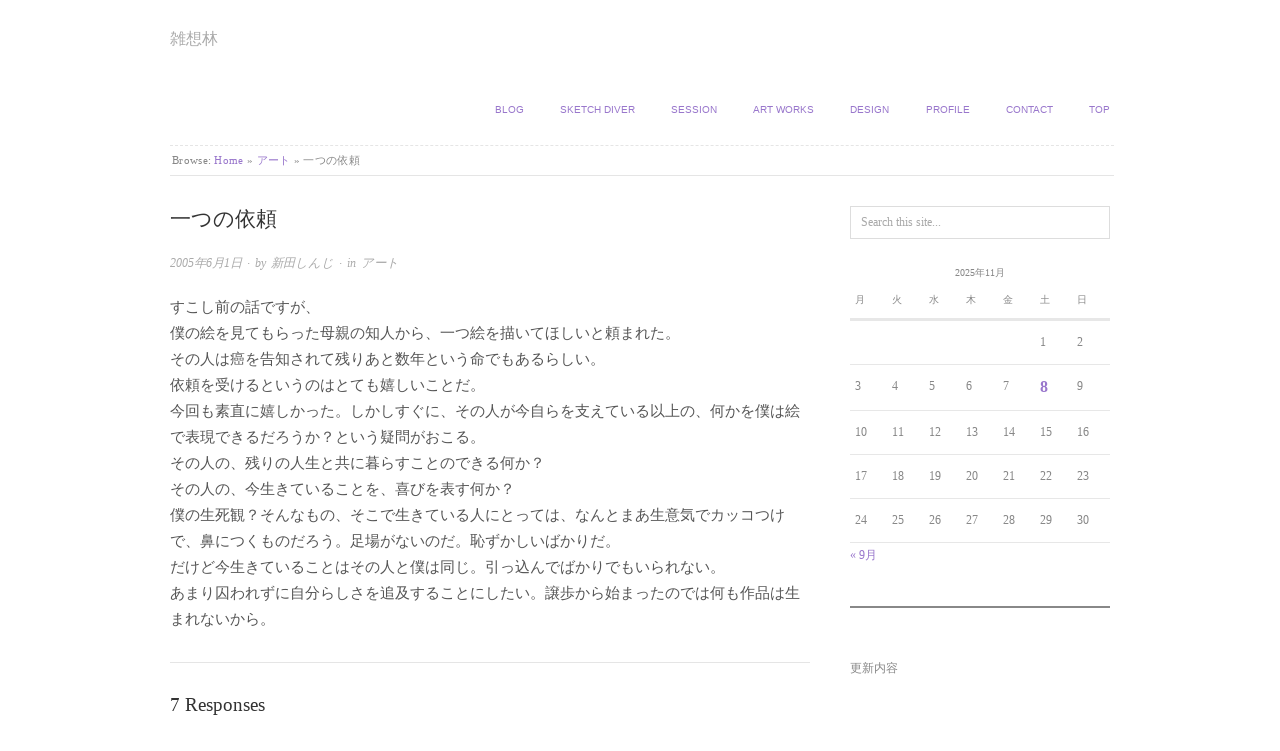

--- FILE ---
content_type: text/html; charset=UTF-8
request_url: https://nittashinzi.org/blog/art/%E4%B8%80%E3%81%A4%E3%81%AE%E4%BE%9D%E9%A0%BC
body_size: 11409
content:
<!doctype html>
<html lang="ja">
<head>
<!-- wexal_pst_init.js does not exist -->
<!-- engagement_delay.js does not exist -->
<link rel="dns-prefetch" href="//www.google.com/">
<link rel="preconnect" href="//www.google.com/">
<link rel="dns-prefetch" href="//code.typesquare.com/">
<link rel="dns-prefetch" href="//www.googletagmanager.com/">
<meta http-equiv="Content-Type" content="text/html; charset=UTF-8"/>
<meta http-equiv="X-UA-Compatible" content="IE=edge,chrome=1">
<!-- Global site tag (gtag.js) - Google Analytics -->
<script async src="https://www.googletagmanager.com/gtag/js?id=UA-2528480-4"></script>
<script>
  window.dataLayer = window.dataLayer || [];
  function gtag(){dataLayer.push(arguments);}
  gtag('js', new Date());

  gtag('config', 'UA-2528480-4');
</script>
<!-- Mobile viewport optimized -->
<meta name="viewport" content="width=device-width,initial-scale=1">
<!-- Title -->
<link rel="profile" href="http://gmpg.org/xfn/11"/>
<link rel="pingback" href="https://nittashinzi.org/blog/xmlrpc.php"/>
<!-- WP Head -->
<meta name='robots' content='index, follow, max-image-preview:large, max-snippet:-1, max-video-preview:-1'/>
<style>img:is([sizes="auto" i], [sizes^="auto," i]) { contain-intrinsic-size: 3000px 1500px }</style>
<meta name="generator" content="WordPress 6.8.3"/>
<meta name="template" content="Origin 0.6.0"/>
<!-- This site is optimized with the Yoast SEO plugin v25.7 - https://yoast.com/wordpress/plugins/seo/ -->
<title>一つの依頼 - 雑想林</title>
<link rel="canonical" href="https://nittashinzi.org/blog/art/一つの依頼"/>
<meta property="og:locale" content="ja_JP"/>
<meta property="og:type" content="article"/>
<meta property="og:title" content="一つの依頼 - 雑想林"/>
<meta property="og:description" content="すこし前の話ですが、 僕の絵を見てもらった母親の知人から、一つ絵を描いてほしいと頼まれた。 その人は癌を告知されて残りあと数年という命でもあるらしい。 依頼を受けるというのはとても嬉しいことだ。 今回も素直に嬉しかった。..."/>
<meta property="og:url" content="https://nittashinzi.org/blog/art/一つの依頼"/>
<meta property="og:site_name" content="雑想林"/>
<meta property="article:publisher" content="https://www.facebook.com/nittashinzi/"/>
<meta property="article:author" content="https://www.facebook.com/nittashinzi/"/>
<meta property="article:published_time" content="2005-06-01T08:28:17+00:00"/>
<meta name="author" content="新田しんじ"/>
<meta name="twitter:card" content="summary_large_image"/>
<meta name="twitter:creator" content="@sl_shny"/>
<meta name="twitter:site" content="@sl_shny"/>
<script type="application/ld+json" class="yoast-schema-graph">{"@context":"https://schema.org","@graph":[{"@type":"Article","@id":"https://nittashinzi.org/blog/art/%e4%b8%80%e3%81%a4%e3%81%ae%e4%be%9d%e9%a0%bc#article","isPartOf":{"@id":"https://nittashinzi.org/blog/art/%e4%b8%80%e3%81%a4%e3%81%ae%e4%be%9d%e9%a0%bc"},"author":{"name":"新田しんじ","@id":"https://nittashinzi.org/blog/#/schema/person/03a65f467e73516c45df8b9063722fad"},"headline":"一つの依頼","datePublished":"2005-06-01T08:28:17+00:00","mainEntityOfPage":{"@id":"https://nittashinzi.org/blog/art/%e4%b8%80%e3%81%a4%e3%81%ae%e4%be%9d%e9%a0%bc"},"wordCount":0,"commentCount":7,"publisher":{"@id":"https://nittashinzi.org/blog/#/schema/person/03a65f467e73516c45df8b9063722fad"},"articleSection":["アート"],"inLanguage":"ja","potentialAction":[{"@type":"CommentAction","name":"Comment","target":["https://nittashinzi.org/blog/art/%e4%b8%80%e3%81%a4%e3%81%ae%e4%be%9d%e9%a0%bc#respond"]}]},{"@type":"WebPage","@id":"https://nittashinzi.org/blog/art/%e4%b8%80%e3%81%a4%e3%81%ae%e4%be%9d%e9%a0%bc","url":"https://nittashinzi.org/blog/art/%e4%b8%80%e3%81%a4%e3%81%ae%e4%be%9d%e9%a0%bc","name":"一つの依頼 - 雑想林","isPartOf":{"@id":"https://nittashinzi.org/blog/#website"},"datePublished":"2005-06-01T08:28:17+00:00","breadcrumb":{"@id":"https://nittashinzi.org/blog/art/%e4%b8%80%e3%81%a4%e3%81%ae%e4%be%9d%e9%a0%bc#breadcrumb"},"inLanguage":"ja","potentialAction":[{"@type":"ReadAction","target":["https://nittashinzi.org/blog/art/%e4%b8%80%e3%81%a4%e3%81%ae%e4%be%9d%e9%a0%bc"]}]},{"@type":"BreadcrumbList","@id":"https://nittashinzi.org/blog/art/%e4%b8%80%e3%81%a4%e3%81%ae%e4%be%9d%e9%a0%bc#breadcrumb","itemListElement":[{"@type":"ListItem","position":1,"name":"ホーム","item":"https://nittashinzi.org/blog"},{"@type":"ListItem","position":2,"name":"一つの依頼"}]},{"@type":"WebSite","@id":"https://nittashinzi.org/blog/#website","url":"https://nittashinzi.org/blog/","name":"雑想林","description":"","publisher":{"@id":"https://nittashinzi.org/blog/#/schema/person/03a65f467e73516c45df8b9063722fad"},"potentialAction":[{"@type":"SearchAction","target":{"@type":"EntryPoint","urlTemplate":"https://nittashinzi.org/blog/?s={search_term_string}"},"query-input":{"@type":"PropertyValueSpecification","valueRequired":true,"valueName":"search_term_string"}}],"inLanguage":"ja"},{"@type":["Person","Organization"],"@id":"https://nittashinzi.org/blog/#/schema/person/03a65f467e73516c45df8b9063722fad","name":"新田しんじ","image":{"@type":"ImageObject","inLanguage":"ja","@id":"https://nittashinzi.org/blog/#/schema/person/image/","url":"https://nittashinzi.org/blog/wp-content/uploads/d8d29ce2f19281061cf4bca9007e6273-724x1024.png","contentUrl":"https://nittashinzi.org/blog/wp-content/uploads/d8d29ce2f19281061cf4bca9007e6273-724x1024.png","width":724,"height":1024,"caption":"新田しんじ"},"logo":{"@id":"https://nittashinzi.org/blog/#/schema/person/image/"},"sameAs":["http://nittashinzi.org","https://www.facebook.com/nittashinzi/","https://www.instagram.com/nittashinzi/"]}]}</script>
<!-- / Yoast SEO plugin. -->
<link rel='dns-prefetch' href='//code.typesquare.com'/>
<link rel="alternate" type="application/rss+xml" title="雑想林 &raquo; 一つの依頼 のコメントのフィード" href="https://nittashinzi.org/blog/art/%e4%b8%80%e3%81%a4%e3%81%ae%e4%be%9d%e9%a0%bc/feed"/>
<script type="text/javascript">
/* <![CDATA[ */
window._wpemojiSettings = {"baseUrl":"https:\/\/s.w.org\/images\/core\/emoji\/16.0.1\/72x72\/","ext":".png","svgUrl":"https:\/\/s.w.org\/images\/core\/emoji\/16.0.1\/svg\/","svgExt":".svg","source":{"concatemoji":"https:\/\/nittashinzi.org\/blog\/wp-includes\/js\/wp-emoji-release.min.js?ver=6.8.3"}};
/*! This file is auto-generated */
!function(s,n){var o,i,e;function c(e){try{var t={supportTests:e,timestamp:(new Date).valueOf()};sessionStorage.setItem(o,JSON.stringify(t))}catch(e){}}function p(e,t,n){e.clearRect(0,0,e.canvas.width,e.canvas.height),e.fillText(t,0,0);var t=new Uint32Array(e.getImageData(0,0,e.canvas.width,e.canvas.height).data),a=(e.clearRect(0,0,e.canvas.width,e.canvas.height),e.fillText(n,0,0),new Uint32Array(e.getImageData(0,0,e.canvas.width,e.canvas.height).data));return t.every(function(e,t){return e===a[t]})}function u(e,t){e.clearRect(0,0,e.canvas.width,e.canvas.height),e.fillText(t,0,0);for(var n=e.getImageData(16,16,1,1),a=0;a<n.data.length;a++)if(0!==n.data[a])return!1;return!0}function f(e,t,n,a){switch(t){case"flag":return n(e,"\ud83c\udff3\ufe0f\u200d\u26a7\ufe0f","\ud83c\udff3\ufe0f\u200b\u26a7\ufe0f")?!1:!n(e,"\ud83c\udde8\ud83c\uddf6","\ud83c\udde8\u200b\ud83c\uddf6")&&!n(e,"\ud83c\udff4\udb40\udc67\udb40\udc62\udb40\udc65\udb40\udc6e\udb40\udc67\udb40\udc7f","\ud83c\udff4\u200b\udb40\udc67\u200b\udb40\udc62\u200b\udb40\udc65\u200b\udb40\udc6e\u200b\udb40\udc67\u200b\udb40\udc7f");case"emoji":return!a(e,"\ud83e\udedf")}return!1}function g(e,t,n,a){var r="undefined"!=typeof WorkerGlobalScope&&self instanceof WorkerGlobalScope?new OffscreenCanvas(300,150):s.createElement("canvas"),o=r.getContext("2d",{willReadFrequently:!0}),i=(o.textBaseline="top",o.font="600 32px Arial",{});return e.forEach(function(e){i[e]=t(o,e,n,a)}),i}function t(e){var t=s.createElement("script");t.src=e,t.defer=!0,s.head.appendChild(t)}"undefined"!=typeof Promise&&(o="wpEmojiSettingsSupports",i=["flag","emoji"],n.supports={everything:!0,everythingExceptFlag:!0},e=new Promise(function(e){s.addEventListener("DOMContentLoaded",e,{once:!0})}),new Promise(function(t){var n=function(){try{var e=JSON.parse(sessionStorage.getItem(o));if("object"==typeof e&&"number"==typeof e.timestamp&&(new Date).valueOf()<e.timestamp+604800&&"object"==typeof e.supportTests)return e.supportTests}catch(e){}return null}();if(!n){if("undefined"!=typeof Worker&&"undefined"!=typeof OffscreenCanvas&&"undefined"!=typeof URL&&URL.createObjectURL&&"undefined"!=typeof Blob)try{var e="postMessage("+g.toString()+"("+[JSON.stringify(i),f.toString(),p.toString(),u.toString()].join(",")+"));",a=new Blob([e],{type:"text/javascript"}),r=new Worker(URL.createObjectURL(a),{name:"wpTestEmojiSupports"});return void(r.onmessage=function(e){c(n=e.data),r.terminate(),t(n)})}catch(e){}c(n=g(i,f,p,u))}t(n)}).then(function(e){for(var t in e)n.supports[t]=e[t],n.supports.everything=n.supports.everything&&n.supports[t],"flag"!==t&&(n.supports.everythingExceptFlag=n.supports.everythingExceptFlag&&n.supports[t]);n.supports.everythingExceptFlag=n.supports.everythingExceptFlag&&!n.supports.flag,n.DOMReady=!1,n.readyCallback=function(){n.DOMReady=!0}}).then(function(){return e}).then(function(){var e;n.supports.everything||(n.readyCallback(),(e=n.source||{}).concatemoji?t(e.concatemoji):e.wpemoji&&e.twemoji&&(t(e.twemoji),t(e.wpemoji)))}))}((window,document),window._wpemojiSettings);
/* ]]> */
</script>
<link rel='stylesheet' id='style-css' href='https://nittashinzi.org/blog/wp-content/themes/origin_child/style.css?ver=6.8.3' type='text/css' media='all'/>
<link rel='stylesheet' id='wp-block-library-css' href='https://nittashinzi.org/blog/wp-includes/css/dist/block-library/style.min.css?ver=6.8.3' type='text/css' media='all'/>
<style id='classic-theme-styles-inline-css' type='text/css'>
/*! This file is auto-generated */
.wp-block-button__link{color:#fff;background-color:#32373c;border-radius:9999px;box-shadow:none;text-decoration:none;padding:calc(.667em + 2px) calc(1.333em + 2px);font-size:1.125em}.wp-block-file__button{background:#32373c;color:#fff;text-decoration:none}
</style>
<style id='global-styles-inline-css' type='text/css'>
:root{--wp--preset--aspect-ratio--square: 1;--wp--preset--aspect-ratio--4-3: 4/3;--wp--preset--aspect-ratio--3-4: 3/4;--wp--preset--aspect-ratio--3-2: 3/2;--wp--preset--aspect-ratio--2-3: 2/3;--wp--preset--aspect-ratio--16-9: 16/9;--wp--preset--aspect-ratio--9-16: 9/16;--wp--preset--color--black: #000000;--wp--preset--color--cyan-bluish-gray: #abb8c3;--wp--preset--color--white: #ffffff;--wp--preset--color--pale-pink: #f78da7;--wp--preset--color--vivid-red: #cf2e2e;--wp--preset--color--luminous-vivid-orange: #ff6900;--wp--preset--color--luminous-vivid-amber: #fcb900;--wp--preset--color--light-green-cyan: #7bdcb5;--wp--preset--color--vivid-green-cyan: #00d084;--wp--preset--color--pale-cyan-blue: #8ed1fc;--wp--preset--color--vivid-cyan-blue: #0693e3;--wp--preset--color--vivid-purple: #9b51e0;--wp--preset--gradient--vivid-cyan-blue-to-vivid-purple: linear-gradient(135deg,rgba(6,147,227,1) 0%,rgb(155,81,224) 100%);--wp--preset--gradient--light-green-cyan-to-vivid-green-cyan: linear-gradient(135deg,rgb(122,220,180) 0%,rgb(0,208,130) 100%);--wp--preset--gradient--luminous-vivid-amber-to-luminous-vivid-orange: linear-gradient(135deg,rgba(252,185,0,1) 0%,rgba(255,105,0,1) 100%);--wp--preset--gradient--luminous-vivid-orange-to-vivid-red: linear-gradient(135deg,rgba(255,105,0,1) 0%,rgb(207,46,46) 100%);--wp--preset--gradient--very-light-gray-to-cyan-bluish-gray: linear-gradient(135deg,rgb(238,238,238) 0%,rgb(169,184,195) 100%);--wp--preset--gradient--cool-to-warm-spectrum: linear-gradient(135deg,rgb(74,234,220) 0%,rgb(151,120,209) 20%,rgb(207,42,186) 40%,rgb(238,44,130) 60%,rgb(251,105,98) 80%,rgb(254,248,76) 100%);--wp--preset--gradient--blush-light-purple: linear-gradient(135deg,rgb(255,206,236) 0%,rgb(152,150,240) 100%);--wp--preset--gradient--blush-bordeaux: linear-gradient(135deg,rgb(254,205,165) 0%,rgb(254,45,45) 50%,rgb(107,0,62) 100%);--wp--preset--gradient--luminous-dusk: linear-gradient(135deg,rgb(255,203,112) 0%,rgb(199,81,192) 50%,rgb(65,88,208) 100%);--wp--preset--gradient--pale-ocean: linear-gradient(135deg,rgb(255,245,203) 0%,rgb(182,227,212) 50%,rgb(51,167,181) 100%);--wp--preset--gradient--electric-grass: linear-gradient(135deg,rgb(202,248,128) 0%,rgb(113,206,126) 100%);--wp--preset--gradient--midnight: linear-gradient(135deg,rgb(2,3,129) 0%,rgb(40,116,252) 100%);--wp--preset--font-size--small: 13px;--wp--preset--font-size--medium: 20px;--wp--preset--font-size--large: 36px;--wp--preset--font-size--x-large: 42px;--wp--preset--spacing--20: 0.44rem;--wp--preset--spacing--30: 0.67rem;--wp--preset--spacing--40: 1rem;--wp--preset--spacing--50: 1.5rem;--wp--preset--spacing--60: 2.25rem;--wp--preset--spacing--70: 3.38rem;--wp--preset--spacing--80: 5.06rem;--wp--preset--shadow--natural: 6px 6px 9px rgba(0, 0, 0, 0.2);--wp--preset--shadow--deep: 12px 12px 50px rgba(0, 0, 0, 0.4);--wp--preset--shadow--sharp: 6px 6px 0px rgba(0, 0, 0, 0.2);--wp--preset--shadow--outlined: 6px 6px 0px -3px rgba(255, 255, 255, 1), 6px 6px rgba(0, 0, 0, 1);--wp--preset--shadow--crisp: 6px 6px 0px rgba(0, 0, 0, 1);}:where(.is-layout-flex){gap: 0.5em;}:where(.is-layout-grid){gap: 0.5em;}body .is-layout-flex{display: flex;}.is-layout-flex{flex-wrap: wrap;align-items: center;}.is-layout-flex > :is(*, div){margin: 0;}body .is-layout-grid{display: grid;}.is-layout-grid > :is(*, div){margin: 0;}:where(.wp-block-columns.is-layout-flex){gap: 2em;}:where(.wp-block-columns.is-layout-grid){gap: 2em;}:where(.wp-block-post-template.is-layout-flex){gap: 1.25em;}:where(.wp-block-post-template.is-layout-grid){gap: 1.25em;}.has-black-color{color: var(--wp--preset--color--black) !important;}.has-cyan-bluish-gray-color{color: var(--wp--preset--color--cyan-bluish-gray) !important;}.has-white-color{color: var(--wp--preset--color--white) !important;}.has-pale-pink-color{color: var(--wp--preset--color--pale-pink) !important;}.has-vivid-red-color{color: var(--wp--preset--color--vivid-red) !important;}.has-luminous-vivid-orange-color{color: var(--wp--preset--color--luminous-vivid-orange) !important;}.has-luminous-vivid-amber-color{color: var(--wp--preset--color--luminous-vivid-amber) !important;}.has-light-green-cyan-color{color: var(--wp--preset--color--light-green-cyan) !important;}.has-vivid-green-cyan-color{color: var(--wp--preset--color--vivid-green-cyan) !important;}.has-pale-cyan-blue-color{color: var(--wp--preset--color--pale-cyan-blue) !important;}.has-vivid-cyan-blue-color{color: var(--wp--preset--color--vivid-cyan-blue) !important;}.has-vivid-purple-color{color: var(--wp--preset--color--vivid-purple) !important;}.has-black-background-color{background-color: var(--wp--preset--color--black) !important;}.has-cyan-bluish-gray-background-color{background-color: var(--wp--preset--color--cyan-bluish-gray) !important;}.has-white-background-color{background-color: var(--wp--preset--color--white) !important;}.has-pale-pink-background-color{background-color: var(--wp--preset--color--pale-pink) !important;}.has-vivid-red-background-color{background-color: var(--wp--preset--color--vivid-red) !important;}.has-luminous-vivid-orange-background-color{background-color: var(--wp--preset--color--luminous-vivid-orange) !important;}.has-luminous-vivid-amber-background-color{background-color: var(--wp--preset--color--luminous-vivid-amber) !important;}.has-light-green-cyan-background-color{background-color: var(--wp--preset--color--light-green-cyan) !important;}.has-vivid-green-cyan-background-color{background-color: var(--wp--preset--color--vivid-green-cyan) !important;}.has-pale-cyan-blue-background-color{background-color: var(--wp--preset--color--pale-cyan-blue) !important;}.has-vivid-cyan-blue-background-color{background-color: var(--wp--preset--color--vivid-cyan-blue) !important;}.has-vivid-purple-background-color{background-color: var(--wp--preset--color--vivid-purple) !important;}.has-black-border-color{border-color: var(--wp--preset--color--black) !important;}.has-cyan-bluish-gray-border-color{border-color: var(--wp--preset--color--cyan-bluish-gray) !important;}.has-white-border-color{border-color: var(--wp--preset--color--white) !important;}.has-pale-pink-border-color{border-color: var(--wp--preset--color--pale-pink) !important;}.has-vivid-red-border-color{border-color: var(--wp--preset--color--vivid-red) !important;}.has-luminous-vivid-orange-border-color{border-color: var(--wp--preset--color--luminous-vivid-orange) !important;}.has-luminous-vivid-amber-border-color{border-color: var(--wp--preset--color--luminous-vivid-amber) !important;}.has-light-green-cyan-border-color{border-color: var(--wp--preset--color--light-green-cyan) !important;}.has-vivid-green-cyan-border-color{border-color: var(--wp--preset--color--vivid-green-cyan) !important;}.has-pale-cyan-blue-border-color{border-color: var(--wp--preset--color--pale-cyan-blue) !important;}.has-vivid-cyan-blue-border-color{border-color: var(--wp--preset--color--vivid-cyan-blue) !important;}.has-vivid-purple-border-color{border-color: var(--wp--preset--color--vivid-purple) !important;}.has-vivid-cyan-blue-to-vivid-purple-gradient-background{background: var(--wp--preset--gradient--vivid-cyan-blue-to-vivid-purple) !important;}.has-light-green-cyan-to-vivid-green-cyan-gradient-background{background: var(--wp--preset--gradient--light-green-cyan-to-vivid-green-cyan) !important;}.has-luminous-vivid-amber-to-luminous-vivid-orange-gradient-background{background: var(--wp--preset--gradient--luminous-vivid-amber-to-luminous-vivid-orange) !important;}.has-luminous-vivid-orange-to-vivid-red-gradient-background{background: var(--wp--preset--gradient--luminous-vivid-orange-to-vivid-red) !important;}.has-very-light-gray-to-cyan-bluish-gray-gradient-background{background: var(--wp--preset--gradient--very-light-gray-to-cyan-bluish-gray) !important;}.has-cool-to-warm-spectrum-gradient-background{background: var(--wp--preset--gradient--cool-to-warm-spectrum) !important;}.has-blush-light-purple-gradient-background{background: var(--wp--preset--gradient--blush-light-purple) !important;}.has-blush-bordeaux-gradient-background{background: var(--wp--preset--gradient--blush-bordeaux) !important;}.has-luminous-dusk-gradient-background{background: var(--wp--preset--gradient--luminous-dusk) !important;}.has-pale-ocean-gradient-background{background: var(--wp--preset--gradient--pale-ocean) !important;}.has-electric-grass-gradient-background{background: var(--wp--preset--gradient--electric-grass) !important;}.has-midnight-gradient-background{background: var(--wp--preset--gradient--midnight) !important;}.has-small-font-size{font-size: var(--wp--preset--font-size--small) !important;}.has-medium-font-size{font-size: var(--wp--preset--font-size--medium) !important;}.has-large-font-size{font-size: var(--wp--preset--font-size--large) !important;}.has-x-large-font-size{font-size: var(--wp--preset--font-size--x-large) !important;}
:where(.wp-block-post-template.is-layout-flex){gap: 1.25em;}:where(.wp-block-post-template.is-layout-grid){gap: 1.25em;}
:where(.wp-block-columns.is-layout-flex){gap: 2em;}:where(.wp-block-columns.is-layout-grid){gap: 2em;}
:root :where(.wp-block-pullquote){font-size: 1.5em;line-height: 1.6;}
</style>
<link rel='stylesheet' id='parent-style-css' href='https://nittashinzi.org/blog/wp-content/themes/origin/style.css?ver=6.8.3' type='text/css' media='all'/>
<link rel='stylesheet' id='child-style-css' href='https://nittashinzi.org/blog/wp-content/themes/origin_child/style.css?ver=6.8.3' type='text/css' media='all'/>
<link rel='stylesheet' id='origin_fancybox-stylesheet-css' href='https://nittashinzi.org/blog/wp-content/themes/origin/js/fancybox/jquery.fancybox-1.3.4.css?ver=1' type='text/css' media='screen'/>
<script type="text/javascript" src="https://nittashinzi.org/blog/wp-includes/js/jquery/jquery.min.js?ver=3.7.1" id="jquery-core-js"></script>
<script type="text/javascript" src="https://nittashinzi.org/blog/wp-includes/js/jquery/jquery-migrate.min.js?ver=3.4.1" id="jquery-migrate-js"></script>
<script type="text/javascript" src="//code.typesquare.com/static/5b0e3c4aee6847bda5a036abac1e024a/ts307f.js?fadein=0&amp;ver=2.0.4" id="typesquare_std-js"></script>
<link rel="alternate" title="JSON" type="application/json" href="https://nittashinzi.org/blog/wp-json/wp/v2/posts/123"/>
<style type="text/css">

		/* Font size. */
					html { font-size: 14px; }
		
		/* Font family. */
					body { font-family: 'Georgia', serif; }
		
		/* Link color. */
					a, a:visited, #footer a:hover, .entry-title a:hover { color: #9977cc; }
			#respond #submit, .button, a.button, .wpcf7-submit, #loginform .button-primary { background-color: #9977cc; }
				a:hover, a:focus { color: #000; }

		/* Custom CSS. */
		#site-title {
	font-size: 2em;	/* 30 / 13 = 2.307692307692308 */
	font-weight: none;
	text-transform: none;
	letter-spacing: 0px;
	font-family: \'calibri\', Helvetica, Arial, sans-serif;
}
	
	</style>
<style type="text/css">.broken_link, a.broken_link {
	text-decoration: line-through;
}</style>	<style type="text/css" id="wp-custom-css">
			.grecaptcha-badge { visibility: hidden; }
.wp-block-gallery .blocks-gallery-image figcaption, .wp-block-gallery .blocks-gallery-item figcaption{padding: 3px;
font-size: 0.9em;
background: rgba(50, 50, 50, 0.7);}		</style>
</head>
<body class="wordpress  ja child-theme y2025 m11 d09 h17 sunday logged-out singular singular-post singular-post-123">
<div id="container">
<div class="wrap">
<div id="header">
<div id="branding">
<div class="site-title"><a href="https://nittashinzi.org/blog/" rel="home">雑想林</a></div>
</div><!-- #branding -->
<div id="menu-primary" class="site-navigation menu-container" role="navigation">
<span class="menu-toggle">Menu</span>
<div class="menu"><ul id="menu-primary-items" class="nav-menu"><li id="menu-item-528" class="menu-item menu-item-type-custom menu-item-object-custom menu-item-home menu-item-528"><a href="http://nittashinzi.org/blog/">Blog</a></li>
<li id="menu-item-2473" class="menu-item menu-item-type-post_type menu-item-object-page menu-item-2473"><a href="https://nittashinzi.org/blog/sketch-diver">Sketch Diver</a></li>
<li id="menu-item-2624" class="menu-item menu-item-type-custom menu-item-object-custom menu-item-2624"><a href="https://nittashinzi.org/blog/mentalfoundation">Session</a></li>
<li id="menu-item-725" class="menu-item menu-item-type-custom menu-item-object-custom menu-item-725"><a href="http://nittashinzi.org/art-works/index.html">Art works</a></li>
<li id="menu-item-724" class="menu-item menu-item-type-custom menu-item-object-custom menu-item-724"><a href="http://nittashinzi.org/design.html">Design</a></li>
<li id="menu-item-720" class="menu-item menu-item-type-custom menu-item-object-custom menu-item-720"><a href="http://nittashinzi.org/profile.html">Profile</a></li>
<li id="menu-item-2233" class="menu-item menu-item-type-post_type menu-item-object-page menu-item-2233"><a href="https://nittashinzi.org/blog/contact">Contact</a></li>
<li id="menu-item-678" class="menu-item menu-item-type-custom menu-item-object-custom menu-item-678"><a href="http://nittashinzi.org/">TOP</a></li>
</ul></div>
</div><!-- #menu-primary .menu-container -->
<div class="breadcrumb-trail breadcrumbs" itemprop="breadcrumb">
<span class="trail-browse">Browse:</span> <span class="trail-begin"><a href="https://nittashinzi.org/blog" title="雑想林">Home</a></span>
<span class="sep">&raquo;</span> <a href="https://nittashinzi.org/blog/category/art" title="アート">アート</a>
<span class="sep">&raquo;</span> <span class="trail-end">一つの依頼</span>
</div>
</div><!-- #header -->
<div id="main">
<div id="content">
<div class="hfeed">
<div id="post-123" class="hentry post publish post-1 odd author-nittashinzi category-art">
<div class="post-content">
<h1 class="post-title entry-title">一つの依頼</h1>
<div class="byline"><a href="https://nittashinzi.org/blog/art/%e4%b8%80%e3%81%a4%e3%81%ae%e4%be%9d%e9%a0%bc">2005年6月1日</a> &middot; by <a href="https://nittashinzi.org/blog/author/nittashinzi" title="新田しんじ の投稿" rel="author">新田しんじ</a> &middot; in <a href="https://nittashinzi.org/blog/category/art" rel="category tag">アート</a> </div>
<div class="entry-content">
<p>すこし前の話ですが、<br/>
僕の絵を見てもらった母親の知人から、一つ絵を描いてほしいと頼まれた。<br/>
その人は癌を告知されて残りあと数年という命でもあるらしい。<br/>
依頼を受けるというのはとても嬉しいことだ。<br/>
今回も素直に嬉しかった。しかしすぐに、その人が今自らを支えている以上の、何かを僕は絵で表現できるだろうか？という疑問がおこる。<br/>
その人の、残りの人生と共に暮らすことのできる何か？<br/>
その人の、今生きていることを、喜びを表す何か？<br/>
僕の生死観？そんなもの、そこで生きている人にとっては、なんとまあ生意気でカッコつけで、鼻につくものだろう。足場がないのだ。恥ずかしいばかりだ。<br/>
だけど今生きていることはその人と僕は同じ。引っ込んでばかりでもいられない。<br/>
あまり囚われずに自分らしさを追及することにしたい。譲歩から始まったのでは何も作品は生まれないから。</p>
</div><!-- .entry-content -->
<div class="entry-meta"></div>
</div><!-- .post-content -->
</div><!-- .hentry -->
<div id="comments-template">
<div class="comments-wrap">
<div id="comments">
<h3 id="comments-number" class="comments-header block-title"><span>7 Responses</span></h3>
<ol class="comment-list">
<li id="comment-31" class="comment even thread-even depth-1 reader">
<div class="comment-wrap">
<div class="comment-meta">shinzi &middot; 6月 3, 2005 at 17:43:14 &middot; &rarr;</div>
<div class="comment-content comment-text">
<p>相手が誰であっても基本姿勢は同じ。気持ちをこめて描くことを忘れなければそれでいい。<br/>
その基本姿勢ってのがなかなか難しい。<br/>
腰を据えて腹に力を。</p>
</div><!-- .comment-content .comment-text -->
</div><!-- .comment-wrap -->
</li><!-- .comment -->
<li id="comment-32" class="comment odd alt thread-odd thread-alt depth-1 reader">
<div class="comment-wrap">
<div class="comment-meta">contactthesky &middot; 6月 3, 2005 at 17:43:59 &middot; &rarr;</div>
<div class="comment-content comment-text">
<p>どうも～<br/>
素晴らしいことですね。<br/>
新田さんらしさをそのままガツンと。<br/>
その人が新田さんの絵の中に<br/>
見つけたんだと思います。<br/>
素晴らしいこと。</p>
</div><!-- .comment-content .comment-text -->
</div><!-- .comment-wrap -->
</li><!-- .comment -->
<li id="comment-33" class="comment even thread-even depth-1 reader">
<div class="comment-wrap">
<div class="comment-meta">shinzi &middot; 6月 3, 2005 at 17:59:15 &middot; &rarr;</div>
<div class="comment-content comment-text">
<p>contacttheskyさん、どうもー<br/>
ガツンですよね。<br/>
ガツン！<br/>
ガツン！</p>
</div><!-- .comment-content .comment-text -->
</div><!-- .comment-wrap -->
</li><!-- .comment -->
<li id="comment-34" class="comment odd alt thread-odd thread-alt depth-1 reader">
<div class="comment-wrap">
<div class="comment-meta">Mond_Land_Shaft &middot; 6月 3, 2005 at 22:50:46 &middot; &rarr;</div>
<div class="comment-content comment-text">
<p>ガツン！<br/>
素晴らしい事からは素晴らしいモノが生まれますね。。心が表れます。<br/>
ほら。。<br/>
ガツン！！！</p>
</div><!-- .comment-content .comment-text -->
</div><!-- .comment-wrap -->
</li><!-- .comment -->
<li id="comment-35" class="comment even thread-even depth-1 reader">
<div class="comment-wrap">
<div class="comment-meta">shinzi &middot; 6月 4, 2005 at 14:34:05 &middot; &rarr;</div>
<div class="comment-content comment-text">
<p>Mond_Land_Shaftさんどうも。<br/>
作品は心が表れてしまいますねー。<br/>
よくもわるくも？<br/>
自分の一切合切全て自分で受け止めないと、本当の心なんてなかなか表れなかったり。<br/>
全てが勝負なのかなとか。<br/>
ガツンガツンいきましょうー</p>
</div><!-- .comment-content .comment-text -->
</div><!-- .comment-wrap -->
</li><!-- .comment -->
<li id="comment-36" class="comment odd alt thread-odd thread-alt depth-1 reader">
<div class="comment-wrap">
<div class="comment-meta">Mond_Land_Shaft &middot; 6月 5, 2005 at 00:05:54 &middot; &rarr;</div>
<div class="comment-content comment-text">
<p>自分の事も今までまったく分かってなかった<br/>
私としてはイィ言葉だなって<br/>
感じてます。<br/>
また、仕上がったらHPとか支障なければ<br/>
アップしてください。<br/>
ガツン。。。！</p>
</div><!-- .comment-content .comment-text -->
</div><!-- .comment-wrap -->
</li><!-- .comment -->
<li id="comment-37" class="comment even thread-even depth-1 reader">
<div class="comment-wrap">
<div class="comment-meta">shinzi &middot; 6月 6, 2005 at 13:41:43 &middot; &rarr;</div>
<div class="comment-content comment-text">
<p>ありがとうございますー<br/>
そうですね。HPあるんですが、そろそろ整理しないとと、思うばかりで。。ガツン。。</p>
</div><!-- .comment-content .comment-text -->
</div><!-- .comment-wrap -->
</li><!-- .comment -->	</ol><!-- .comment-list -->
</div><!-- #comments -->
<div id="respond" class="comment-respond">
<h3 id="reply-title" class="comment-reply-title">Leave a Reply <small><a rel="nofollow" id="cancel-comment-reply-link" href="/blog/art/%E4%B8%80%E3%81%A4%E3%81%AE%E4%BE%9D%E9%A0%BC#respond" style="display:none;">Click here to cancel reply.</a></small></h3><form action="https://nittashinzi.org/blog/wp-comments-post.php" method="post" id="commentform" class="comment-form"><p class="form-textarea req"><!--<label for="comment">Comment</label>--><textarea name="comment" id="comment" cols="60" rows="10"></textarea></p><p class="form-author"><input type="text" class="text-input" name="author" id="author" value="" size="40"/><label for="author">Name</label></p>
<p class="form-email"><input type="text" class="text-input" name="email" id="email" value="" size="40"/><label for="email">Email</label></p>
<p class="form-url"><input type="text" class="text-input" name="url" id="url" value="" size="40"/><label for="url">Website</label></p>
<p class="form-submit"><input name="submit" type="submit" id="submit" class="submit" value="Post Comment &rarr;"/> <input type='hidden' name='comment_post_ID' value='123' id='comment_post_ID'/>
<input type='hidden' name='comment_parent' id='comment_parent' value='0'/>
</p><p style="display: none;"><input type="hidden" id="akismet_comment_nonce" name="akismet_comment_nonce" value="ca2a6c52e4"/></p><p style="display: none !important;" class="akismet-fields-container" data-prefix="ak_"><label>&#916;<textarea name="ak_hp_textarea" cols="45" rows="8" maxlength="100"></textarea></label><input type="hidden" id="ak_js_1" name="ak_js" value="54"/><script>document.getElementById( "ak_js_1" ).setAttribute( "value", ( new Date() ).getTime() );</script></p></form>	</div><!-- #respond -->
</div><!-- .comments-wrap -->
</div><!-- #comments-template -->
</div><!-- .hfeed -->
<div class="loop-nav">
<div class="previous">&larr; <a href="https://nittashinzi.org/blog/article/%e5%90%8c%e3%81%98%e3%82%a8%e3%83%b3%e3%83%89%e3%83%ac%e3%82%b9%e3%81%a7%e3%82%82" rel="prev">同じエンドレスでも</a></div>	<div class="next"><a href="https://nittashinzi.org/blog/idlethought/%e4%bd%93%e8%aa%bf%e6%82%aa%e5%8c%96%ef%bc%9f" rel="next">体調悪化？</a> &rarr;</div>	</div><!-- .loop-nav -->
</div><!-- #content -->
<div id="sidebar-primary" class="sidebar">
<section id="search-4" class="widget widget_search widget-widget_search">	<div class="search">
<form method="get" class="search-form" action="https://nittashinzi.org/blog/">
<div>
<input class="search-text" type="text" name="s" value="Search this site..." onfocus="if(this.value==this.defaultValue)this.value='';" onblur="if(this.value=='')this.value=this.defaultValue;"/>
<input class="search-submit button" name="submit" type="submit" value="Search"/>
</div>
</form><!-- .search-form -->
</div><!-- .search --></section><section id="calendar-4" class="widget widget_calendar widget-widget_calendar"><div id="calendar_wrap" class="calendar_wrap"><table id="wp-calendar" class="wp-calendar-table">
<caption>2025年11月</caption>
<thead>
<tr>
<th scope="col" aria-label="月曜日">月</th>
<th scope="col" aria-label="火曜日">火</th>
<th scope="col" aria-label="水曜日">水</th>
<th scope="col" aria-label="木曜日">木</th>
<th scope="col" aria-label="金曜日">金</th>
<th scope="col" aria-label="土曜日">土</th>
<th scope="col" aria-label="日曜日">日</th>
</tr>
</thead>
<tbody>
<tr>
<td colspan="5" class="pad">&nbsp;</td><td>1</td><td>2</td>
</tr>
<tr>
<td>3</td><td>4</td><td>5</td><td>6</td><td>7</td><td><a href="https://nittashinzi.org/blog/2025/11/08" aria-label="2025年11月8日 に投稿を公開">8</a></td><td id="today">9</td>
</tr>
<tr>
<td>10</td><td>11</td><td>12</td><td>13</td><td>14</td><td>15</td><td>16</td>
</tr>
<tr>
<td>17</td><td>18</td><td>19</td><td>20</td><td>21</td><td>22</td><td>23</td>
</tr>
<tr>
<td>24</td><td>25</td><td>26</td><td>27</td><td>28</td><td>29</td><td>30</td>
</tr>
</tbody>
</table><nav aria-label="前と次の月" class="wp-calendar-nav">
<span class="wp-calendar-nav-prev"><a href="https://nittashinzi.org/blog/2025/09">&laquo; 9月</a></span>
<span class="pad">&nbsp;</span>
<span class="wp-calendar-nav-next">&nbsp;</span>
</nav></div></section><section id="block-9" class="widget widget_block widget-widget_block">
<hr class="wp-block-separator has-css-opacity"/>
</section><section id="block-6" class="widget widget_block widget_text widget-widget_block widget_text">
<p>更新内容</p>
</section><section id="block-2" class="widget widget_block widget_rss widget-widget_block widget_rss"><ul class="has-dates wp-block-rss"><li class='wp-block-rss__item'><div class='wp-block-rss__item-title'><a href='https://nittashinzi.org/blog/idlethought/%E3%81%A8%E3%82%8A%E3%81%82%E3%81%88%E3%81%9A%E3%80%8C%E6%9B%B8%E3%81%8F%E3%80%8D%E3%81%93%E3%81%A8%E3%81%B8'>とりあえず「書く」ことへ</a></div><time datetime="2025-11-08T07:04:33+09:00" class="wp-block-rss__item-publish-date">2025年11月8日</time> </li><li class='wp-block-rss__item'><div class='wp-block-rss__item-title'><a href='https://nittashinzi.org/blog/idlethought/%E4%B8%96%E9%96%93%E3%83%BC%E5%B0%8F%E8%AA%AC%E3%83%BC%E3%83%9E%E3%83%B3%E3%82%AC%E3%83%BCai%EF%BC%88vol-1%EF%BC%89'>世間―小説―マンガーAI（vol.1）</a></div><time datetime="2025-09-21T05:01:57+09:00" class="wp-block-rss__item-publish-date">2025年9月21日</time> </li><li class='wp-block-rss__item'><div class='wp-block-rss__item-title'><a href='https://nittashinzi.org/blog/playingpoem/%E3%80%8C%E8%A9%A9%E3%81%82%E3%81%9D%E3%81%B3%E3%80%8D%E3%81%8B%E3%82%89%E6%AD%8C%E3%81%A7%E3%81%82%E3%81%9D%E3%81%B6'>「詩あそび」から歌であそぶ</a></div><time datetime="2025-09-21T02:47:53+09:00" class="wp-block-rss__item-publish-date">2025年9月21日</time> </li><li class='wp-block-rss__item'><div class='wp-block-rss__item-title'><a href='https://nittashinzi.org/blog/idlethought/%E4%B8%96%E9%96%93%E3%83%BC%E5%B0%8F%E8%AA%AC%E3%83%BC%E3%83%9E%E3%83%B3%E3%82%AC%E3%83%BCai%EF%BC%88vol-0%EF%BC%89'>世間―小説―マンガーAI（vol.0）</a></div><time datetime="2025-08-16T08:14:27+09:00" class="wp-block-rss__item-publish-date">2025年8月16日</time> </li><li class='wp-block-rss__item'><div class='wp-block-rss__item-title'><a href='https://nittashinzi.org/blog/idlethought/%E6%B0%97%E3%81%A5%E3%81%84%E3%81%A6%E3%81%97%E3%81%BE%E3%81%A3%E3%81%9F%E3%80%8C%E7%A7%81%E3%81%AE%E5%A3%B0%E3%80%8D%E3%82%92'>気づいてしまった「私の声」を拾い上げる</a></div><time datetime="2025-06-09T10:23:00+09:00" class="wp-block-rss__item-publish-date">2025年6月9日</time> </li></ul></section><section id="block-8" class="widget widget_block widget-widget_block">
<hr class="wp-block-separator has-css-opacity"/>
</section><section id="block-7" class="widget widget_block widget_text widget-widget_block widget_text">
<p>カテゴリー</p>
</section><section id="block-5" class="widget widget_block widget_categories widget-widget_block widget_categories"><ul class="wp-block-categories-list wp-block-categories">	<li class="cat-item cat-item-30"><a href="https://nittashinzi.org/blog/category/future-world-imagination">future world imagination</a> (79)
</li>
<li class="cat-item cat-item-11"><a href="https://nittashinzi.org/blog/category/days">そんな一日</a> (47)
</li>
<li class="cat-item cat-item-15"><a href="https://nittashinzi.org/blog/category/art">アート</a> (75)
</li>
<li class="cat-item cat-item-29"><a href="https://nittashinzi.org/blog/category/game">ゲーム</a> (5)
</li>
<li class="cat-item cat-item-20"><a href="https://nittashinzi.org/blog/category/about">サイトについて</a> (11)
</li>
<li class="cat-item cat-item-28"><a href="https://nittashinzi.org/blog/category/manga">マンガ</a> (7)
</li>
<li class="cat-item cat-item-19"><a href="https://nittashinzi.org/blog/category/review">体験記</a> (1)
</li>
<li class="cat-item cat-item-58"><a href="https://nittashinzi.org/blog/category/psychology">心理</a> (4)
</li>
<li class="cat-item cat-item-18"><a href="https://nittashinzi.org/blog/category/travel">旅行記</a> (13)
</li>
<li class="cat-item cat-item-26"><a href="https://nittashinzi.org/blog/category/movie">映画</a> (11)
</li>
<li class="cat-item cat-item-59"><a href="https://nittashinzi.org/blog/category/awareness">気づき</a> (1)
</li>
<li class="cat-item cat-item-13"><a href="https://nittashinzi.org/blog/category/article">記事から</a> (21)
</li>
<li class="cat-item cat-item-17"><a href="https://nittashinzi.org/blog/category/playingpoem">詩あそび</a> (43)
</li>
<li class="cat-item cat-item-60"><a href="https://nittashinzi.org/blog/category/book_memo">読書メモ</a> (35)
</li>
<li class="cat-item cat-item-9"><a href="https://nittashinzi.org/blog/category/idlethought">雑想</a> (217)
</li>
<li class="cat-item cat-item-16"><a href="https://nittashinzi.org/blog/category/music">音楽</a> (31)
</li>
</ul></section><section id="block-10" class="widget widget_block widget-widget_block">
<hr class="wp-block-separator has-css-opacity"/>
</section><section id="block-11" class="widget widget_block widget_text widget-widget_block widget_text">
<p>タグ</p>
</section><section id="block-12" class="widget widget_block widget_tag_cloud widget-widget_block widget_tag_cloud"><p class="wp-block-tag-cloud"><a href="https://nittashinzi.org/blog/tag/%e3%81%be%e3%81%a8%e3%82%81" class="tag-cloud-link tag-link-40 tag-link-position-1" style="font-size: 10pt;" aria-label="まとめ (1個の項目)">まとめ</a>
<a href="https://nittashinzi.org/blog/tag/%e3%82%a4%e3%83%bc%e3%83%8f%e3%83%88%e3%83%bc%e3%83%96" class="tag-cloud-link tag-link-48 tag-link-position-2" style="font-size: 10pt;" aria-label="イーハトーブ (3個の項目)">イーハトーブ</a>
<a href="https://nittashinzi.org/blog/tag/%e3%82%aa%e3%83%bc%e3%83%97%e3%83%b3%e3%82%bd%e3%83%bc%e3%82%b9" class="tag-cloud-link tag-link-55 tag-link-position-3" style="font-size: 10pt;" aria-label="オープンソース (1個の項目)">オープンソース</a>
<a href="https://nittashinzi.org/blog/tag/%e3%82%ab%e3%82%a6%e3%83%b3%e3%82%bb%e3%83%aa%e3%83%b3%e3%82%b0" class="tag-cloud-link tag-link-56 tag-link-position-4" style="font-size: 10pt;" aria-label="カウンセリング (1個の項目)">カウンセリング</a>
<a href="https://nittashinzi.org/blog/tag/%e3%82%b4%e3%83%9f" class="tag-cloud-link tag-link-51 tag-link-position-5" style="font-size: 10pt;" aria-label="ゴミ (1個の項目)">ゴミ</a>
<a href="https://nittashinzi.org/blog/tag/%e3%82%b9%e3%82%b1%e3%83%83%e3%83%81%e3%83%80%e3%82%a4%e3%83%90%e3%83%bc" class="tag-cloud-link tag-link-57 tag-link-position-6" style="font-size: 10pt;" aria-label="スケッチダイバー (3個の項目)">スケッチダイバー</a>
<a href="https://nittashinzi.org/blog/tag/%e3%83%86%e3%82%af%e3%83%8e%e3%83%ad%e3%82%b8%e3%83%bc" class="tag-cloud-link tag-link-52 tag-link-position-7" style="font-size: 10pt;" aria-label="テクノロジー (1個の項目)">テクノロジー</a>
<a href="https://nittashinzi.org/blog/tag/%e3%83%ac%e3%83%b4%e3%82%a3%ef%bc%9d%e3%82%b9%e3%83%88%e3%83%ad%e3%83%bc%e3%82%b9" class="tag-cloud-link tag-link-45 tag-link-position-8" style="font-size: 10pt;" aria-label="レヴィ＝ストロース (3個の項目)">レヴィ＝ストロース</a>
<a href="https://nittashinzi.org/blog/tag/%e4%bc%9a%e8%a9%b1" class="tag-cloud-link tag-link-31 tag-link-position-9" style="font-size: 10pt;" aria-label="会話 (1個の項目)">会話</a>
<a href="https://nittashinzi.org/blog/tag/%e5%8b%95%e7%94%bb" class="tag-cloud-link tag-link-32 tag-link-position-10" style="font-size: 10pt;" aria-label="動画 (18個の項目)">動画</a>
<a href="https://nittashinzi.org/blog/tag/philosophy" class="tag-cloud-link tag-link-61 tag-link-position-11" style="font-size: 10pt;" aria-label="哲学 (2個の項目)">哲学</a>
<a href="https://nittashinzi.org/blog/tag/%e5%9c%b0%e5%9f%9f%e7%a4%be%e4%bc%9a%e5%9c%8f" class="tag-cloud-link tag-link-50 tag-link-position-12" style="font-size: 10pt;" aria-label="地域社会圏 (2個の項目)">地域社会圏</a>
<a href="https://nittashinzi.org/blog/tag/%e5%ad%90%e3%81%a9%e3%82%82" class="tag-cloud-link tag-link-43 tag-link-position-13" style="font-size: 10pt;" aria-label="子ども (1個の項目)">子ども</a>
<a href="https://nittashinzi.org/blog/tag/%e5%ae%9a%e5%b8%b8%e7%a4%be%e4%bc%9a" class="tag-cloud-link tag-link-36 tag-link-position-14" style="font-size: 10pt;" aria-label="定常社会 (12個の項目)">定常社会</a>
<a href="https://nittashinzi.org/blog/tag/%e5%ae%ae%e5%b4%8e%e9%a7%bf" class="tag-cloud-link tag-link-49 tag-link-position-15" style="font-size: 10pt;" aria-label="宮崎駿 (5個の項目)">宮崎駿</a>
<a href="https://nittashinzi.org/blog/tag/%e5%bb%ba%e7%af%89" class="tag-cloud-link tag-link-38 tag-link-position-16" style="font-size: 10pt;" aria-label="建築 (11個の項目)">建築</a>
<a href="https://nittashinzi.org/blog/tag/%e6%a9%9f%e8%83%bd%e4%b8%8d%e5%85%a8%e5%ae%b6%e6%97%8f" class="tag-cloud-link tag-link-62 tag-link-position-17" style="font-size: 10pt;" aria-label="機能不全家族 (1個の項目)">機能不全家族</a>
<a href="https://nittashinzi.org/blog/tag/%e6%ad%b4%e5%8f%b2" class="tag-cloud-link tag-link-44 tag-link-position-18" style="font-size: 10pt;" aria-label="歴史 (1個の項目)">歴史</a>
<a href="https://nittashinzi.org/blog/tag/%e7%9e%91%e6%83%b3" class="tag-cloud-link tag-link-46 tag-link-position-19" style="font-size: 10pt;" aria-label="瞑想 (1個の項目)">瞑想</a>
<a href="https://nittashinzi.org/blog/tag/%e8%a8%98%e4%ba%8b%e7%b4%b9%e4%bb%8b" class="tag-cloud-link tag-link-53 tag-link-position-20" style="font-size: 10pt;" aria-label="記事紹介 (2個の項目)">記事紹介</a>
<a href="https://nittashinzi.org/blog/tag/%e8%aa%ad%e6%9b%b8%e3%83%a1%e3%83%a2" class="tag-cloud-link tag-link-33 tag-link-position-21" style="font-size: 10pt;" aria-label="読書メモ (2個の項目)">読書メモ</a>
<a href="https://nittashinzi.org/blog/tag/%e8%b4%88%e4%b8%8e" class="tag-cloud-link tag-link-63 tag-link-position-22" style="font-size: 10pt;" aria-label="贈与 (9個の項目)">贈与</a>
<a href="https://nittashinzi.org/blog/tag/%e8%be%b2%e6%a5%ad" class="tag-cloud-link tag-link-37 tag-link-position-23" style="font-size: 10pt;" aria-label="農業 (8個の項目)">農業</a></p></section>
</div><!-- #sidebar-primary .aside -->
</div><!-- #main -->
<div id="footer">
<div class="footer-content">
<p class="copyright">Copyright &#169; 2025 <a href="https://nittashinzi.org/blog/" rel="home">雑想林</a></p>
<p class="credit">Powered by <a href="http://wordpress.org">WordPress</a> and <a href="http://alienwp.com">Origin</a></p>
</div>
</div><!-- #footer -->
</div><!-- .wrap -->
</div><!-- #container -->
<script type="speculationrules">
{"prefetch":[{"source":"document","where":{"and":[{"href_matches":"\/blog\/*"},{"not":{"href_matches":["\/blog\/wp-*.php","\/blog\/wp-admin\/*","\/blog\/wp-content\/uploads\/*","\/blog\/wp-content\/*","\/blog\/wp-content\/plugins\/*","\/blog\/wp-content\/themes\/origin_child\/*","\/blog\/wp-content\/themes\/origin\/*","\/blog\/*\\?(.+)"]}},{"not":{"selector_matches":"a[rel~=\"nofollow\"]"}},{"not":{"selector_matches":".no-prefetch, .no-prefetch a"}}]},"eagerness":"conservative"}]}
</script>
<script type="text/javascript" src="https://nittashinzi.org/blog/wp-includes/js/dist/hooks.min.js?ver=4d63a3d491d11ffd8ac6" id="wp-hooks-js"></script>
<script type="text/javascript" src="https://nittashinzi.org/blog/wp-includes/js/dist/i18n.min.js?ver=5e580eb46a90c2b997e6" id="wp-i18n-js"></script>
<script type="text/javascript" id="wp-i18n-js-after">
/* <![CDATA[ */
wp.i18n.setLocaleData( { 'text direction\u0004ltr': [ 'ltr' ] } );
/* ]]> */
</script>
<script type="text/javascript" id="contact-form-7-js-translations">
/* <![CDATA[ */
( function( domain, translations ) {
	var localeData = translations.locale_data[ domain ] || translations.locale_data.messages;
	localeData[""].domain = domain;
	wp.i18n.setLocaleData( localeData, domain );
} )( "contact-form-7", {"translation-revision-date":"2025-08-05 08:50:03+0000","generator":"GlotPress\/4.0.1","domain":"messages","locale_data":{"messages":{"":{"domain":"messages","plural-forms":"nplurals=1; plural=0;","lang":"ja_JP"},"This contact form is placed in the wrong place.":["\u3053\u306e\u30b3\u30f3\u30bf\u30af\u30c8\u30d5\u30a9\u30fc\u30e0\u306f\u9593\u9055\u3063\u305f\u4f4d\u7f6e\u306b\u7f6e\u304b\u308c\u3066\u3044\u307e\u3059\u3002"],"Error:":["\u30a8\u30e9\u30fc:"]}},"comment":{"reference":"includes\/js\/index.js"}} );
/* ]]> */
</script>
<script type="text/javascript" src="https://nittashinzi.org/blog/wp-content/themes/origin/js/fancybox/jquery.fancybox-1.3.4.pack.js?ver=1.0" id="origin_fancybox-js"></script>
<script type="text/javascript" src="https://nittashinzi.org/blog/wp-content/themes/origin/js/fitvids/jquery.fitvids.js?ver=1.0" id="origin_fitvids-js"></script>
<script type="text/javascript" src="https://nittashinzi.org/blog/wp-content/themes/origin/js/footer-scripts.js?ver=1.0" id="origin_footer-scripts-js"></script>
<script type="text/javascript" src="https://nittashinzi.org/blog/wp-content/themes/origin/js/navigation.js?ver=20130228" id="origin_navigation-js"></script>
<script type="text/javascript" src="https://nittashinzi.org/blog/wp-includes/js/comment-reply.min.js?ver=6.8.3" id="comment-reply-js" async="async" data-wp-strategy="async"></script>
<script type="text/javascript" src="https://nittashinzi.org/blog/wp-content/themes/origin/library/js/drop-downs.min.js?ver=20130805" id="drop-downs-js"></script>
<script type="text/javascript" src="https://www.google.com/recaptcha/api.js?render=6Ldq8TkaAAAAAPw54hw79-Is_ryZV0dcVZzbtMkL&amp;ver=3.0" id="google-recaptcha-js"></script>
<script type="text/javascript" src="https://nittashinzi.org/blog/wp-includes/js/dist/vendor/wp-polyfill.min.js?ver=3.15.0" id="wp-polyfill-js"></script>
<script type="text/javascript" id="wpcf7-recaptcha-js-before">
/* <![CDATA[ */
var wpcf7_recaptcha = {
    "sitekey": "6Ldq8TkaAAAAAPw54hw79-Is_ryZV0dcVZzbtMkL",
    "actions": {
        "homepage": "homepage",
        "contactform": "contactform"
    }
};
/* ]]> */
</script>
<script type="text/javascript" src="https://nittashinzi.org/blog/wp-content/plugins/contact-form-7/modules/recaptcha/index.js?ver=6.1.1" id="wpcf7-recaptcha-js"></script>
<script defer type="text/javascript" src="https://nittashinzi.org/blog/wp-content/plugins/akismet/_inc/akismet-frontend.js?ver=1755329014" id="akismet-frontend-js"></script>
</body>
</html>

--- FILE ---
content_type: text/html; charset=utf-8
request_url: https://www.google.com/recaptcha/api2/anchor?ar=1&k=6Ldq8TkaAAAAAPw54hw79-Is_ryZV0dcVZzbtMkL&co=aHR0cHM6Ly9uaXR0YXNoaW56aS5vcmc6NDQz&hl=en&v=naPR4A6FAh-yZLuCX253WaZq&size=invisible&anchor-ms=20000&execute-ms=15000&cb=tabda9shqcuq
body_size: 45033
content:
<!DOCTYPE HTML><html dir="ltr" lang="en"><head><meta http-equiv="Content-Type" content="text/html; charset=UTF-8">
<meta http-equiv="X-UA-Compatible" content="IE=edge">
<title>reCAPTCHA</title>
<style type="text/css">
/* cyrillic-ext */
@font-face {
  font-family: 'Roboto';
  font-style: normal;
  font-weight: 400;
  src: url(//fonts.gstatic.com/s/roboto/v18/KFOmCnqEu92Fr1Mu72xKKTU1Kvnz.woff2) format('woff2');
  unicode-range: U+0460-052F, U+1C80-1C8A, U+20B4, U+2DE0-2DFF, U+A640-A69F, U+FE2E-FE2F;
}
/* cyrillic */
@font-face {
  font-family: 'Roboto';
  font-style: normal;
  font-weight: 400;
  src: url(//fonts.gstatic.com/s/roboto/v18/KFOmCnqEu92Fr1Mu5mxKKTU1Kvnz.woff2) format('woff2');
  unicode-range: U+0301, U+0400-045F, U+0490-0491, U+04B0-04B1, U+2116;
}
/* greek-ext */
@font-face {
  font-family: 'Roboto';
  font-style: normal;
  font-weight: 400;
  src: url(//fonts.gstatic.com/s/roboto/v18/KFOmCnqEu92Fr1Mu7mxKKTU1Kvnz.woff2) format('woff2');
  unicode-range: U+1F00-1FFF;
}
/* greek */
@font-face {
  font-family: 'Roboto';
  font-style: normal;
  font-weight: 400;
  src: url(//fonts.gstatic.com/s/roboto/v18/KFOmCnqEu92Fr1Mu4WxKKTU1Kvnz.woff2) format('woff2');
  unicode-range: U+0370-0377, U+037A-037F, U+0384-038A, U+038C, U+038E-03A1, U+03A3-03FF;
}
/* vietnamese */
@font-face {
  font-family: 'Roboto';
  font-style: normal;
  font-weight: 400;
  src: url(//fonts.gstatic.com/s/roboto/v18/KFOmCnqEu92Fr1Mu7WxKKTU1Kvnz.woff2) format('woff2');
  unicode-range: U+0102-0103, U+0110-0111, U+0128-0129, U+0168-0169, U+01A0-01A1, U+01AF-01B0, U+0300-0301, U+0303-0304, U+0308-0309, U+0323, U+0329, U+1EA0-1EF9, U+20AB;
}
/* latin-ext */
@font-face {
  font-family: 'Roboto';
  font-style: normal;
  font-weight: 400;
  src: url(//fonts.gstatic.com/s/roboto/v18/KFOmCnqEu92Fr1Mu7GxKKTU1Kvnz.woff2) format('woff2');
  unicode-range: U+0100-02BA, U+02BD-02C5, U+02C7-02CC, U+02CE-02D7, U+02DD-02FF, U+0304, U+0308, U+0329, U+1D00-1DBF, U+1E00-1E9F, U+1EF2-1EFF, U+2020, U+20A0-20AB, U+20AD-20C0, U+2113, U+2C60-2C7F, U+A720-A7FF;
}
/* latin */
@font-face {
  font-family: 'Roboto';
  font-style: normal;
  font-weight: 400;
  src: url(//fonts.gstatic.com/s/roboto/v18/KFOmCnqEu92Fr1Mu4mxKKTU1Kg.woff2) format('woff2');
  unicode-range: U+0000-00FF, U+0131, U+0152-0153, U+02BB-02BC, U+02C6, U+02DA, U+02DC, U+0304, U+0308, U+0329, U+2000-206F, U+20AC, U+2122, U+2191, U+2193, U+2212, U+2215, U+FEFF, U+FFFD;
}
/* cyrillic-ext */
@font-face {
  font-family: 'Roboto';
  font-style: normal;
  font-weight: 500;
  src: url(//fonts.gstatic.com/s/roboto/v18/KFOlCnqEu92Fr1MmEU9fCRc4AMP6lbBP.woff2) format('woff2');
  unicode-range: U+0460-052F, U+1C80-1C8A, U+20B4, U+2DE0-2DFF, U+A640-A69F, U+FE2E-FE2F;
}
/* cyrillic */
@font-face {
  font-family: 'Roboto';
  font-style: normal;
  font-weight: 500;
  src: url(//fonts.gstatic.com/s/roboto/v18/KFOlCnqEu92Fr1MmEU9fABc4AMP6lbBP.woff2) format('woff2');
  unicode-range: U+0301, U+0400-045F, U+0490-0491, U+04B0-04B1, U+2116;
}
/* greek-ext */
@font-face {
  font-family: 'Roboto';
  font-style: normal;
  font-weight: 500;
  src: url(//fonts.gstatic.com/s/roboto/v18/KFOlCnqEu92Fr1MmEU9fCBc4AMP6lbBP.woff2) format('woff2');
  unicode-range: U+1F00-1FFF;
}
/* greek */
@font-face {
  font-family: 'Roboto';
  font-style: normal;
  font-weight: 500;
  src: url(//fonts.gstatic.com/s/roboto/v18/KFOlCnqEu92Fr1MmEU9fBxc4AMP6lbBP.woff2) format('woff2');
  unicode-range: U+0370-0377, U+037A-037F, U+0384-038A, U+038C, U+038E-03A1, U+03A3-03FF;
}
/* vietnamese */
@font-face {
  font-family: 'Roboto';
  font-style: normal;
  font-weight: 500;
  src: url(//fonts.gstatic.com/s/roboto/v18/KFOlCnqEu92Fr1MmEU9fCxc4AMP6lbBP.woff2) format('woff2');
  unicode-range: U+0102-0103, U+0110-0111, U+0128-0129, U+0168-0169, U+01A0-01A1, U+01AF-01B0, U+0300-0301, U+0303-0304, U+0308-0309, U+0323, U+0329, U+1EA0-1EF9, U+20AB;
}
/* latin-ext */
@font-face {
  font-family: 'Roboto';
  font-style: normal;
  font-weight: 500;
  src: url(//fonts.gstatic.com/s/roboto/v18/KFOlCnqEu92Fr1MmEU9fChc4AMP6lbBP.woff2) format('woff2');
  unicode-range: U+0100-02BA, U+02BD-02C5, U+02C7-02CC, U+02CE-02D7, U+02DD-02FF, U+0304, U+0308, U+0329, U+1D00-1DBF, U+1E00-1E9F, U+1EF2-1EFF, U+2020, U+20A0-20AB, U+20AD-20C0, U+2113, U+2C60-2C7F, U+A720-A7FF;
}
/* latin */
@font-face {
  font-family: 'Roboto';
  font-style: normal;
  font-weight: 500;
  src: url(//fonts.gstatic.com/s/roboto/v18/KFOlCnqEu92Fr1MmEU9fBBc4AMP6lQ.woff2) format('woff2');
  unicode-range: U+0000-00FF, U+0131, U+0152-0153, U+02BB-02BC, U+02C6, U+02DA, U+02DC, U+0304, U+0308, U+0329, U+2000-206F, U+20AC, U+2122, U+2191, U+2193, U+2212, U+2215, U+FEFF, U+FFFD;
}
/* cyrillic-ext */
@font-face {
  font-family: 'Roboto';
  font-style: normal;
  font-weight: 900;
  src: url(//fonts.gstatic.com/s/roboto/v18/KFOlCnqEu92Fr1MmYUtfCRc4AMP6lbBP.woff2) format('woff2');
  unicode-range: U+0460-052F, U+1C80-1C8A, U+20B4, U+2DE0-2DFF, U+A640-A69F, U+FE2E-FE2F;
}
/* cyrillic */
@font-face {
  font-family: 'Roboto';
  font-style: normal;
  font-weight: 900;
  src: url(//fonts.gstatic.com/s/roboto/v18/KFOlCnqEu92Fr1MmYUtfABc4AMP6lbBP.woff2) format('woff2');
  unicode-range: U+0301, U+0400-045F, U+0490-0491, U+04B0-04B1, U+2116;
}
/* greek-ext */
@font-face {
  font-family: 'Roboto';
  font-style: normal;
  font-weight: 900;
  src: url(//fonts.gstatic.com/s/roboto/v18/KFOlCnqEu92Fr1MmYUtfCBc4AMP6lbBP.woff2) format('woff2');
  unicode-range: U+1F00-1FFF;
}
/* greek */
@font-face {
  font-family: 'Roboto';
  font-style: normal;
  font-weight: 900;
  src: url(//fonts.gstatic.com/s/roboto/v18/KFOlCnqEu92Fr1MmYUtfBxc4AMP6lbBP.woff2) format('woff2');
  unicode-range: U+0370-0377, U+037A-037F, U+0384-038A, U+038C, U+038E-03A1, U+03A3-03FF;
}
/* vietnamese */
@font-face {
  font-family: 'Roboto';
  font-style: normal;
  font-weight: 900;
  src: url(//fonts.gstatic.com/s/roboto/v18/KFOlCnqEu92Fr1MmYUtfCxc4AMP6lbBP.woff2) format('woff2');
  unicode-range: U+0102-0103, U+0110-0111, U+0128-0129, U+0168-0169, U+01A0-01A1, U+01AF-01B0, U+0300-0301, U+0303-0304, U+0308-0309, U+0323, U+0329, U+1EA0-1EF9, U+20AB;
}
/* latin-ext */
@font-face {
  font-family: 'Roboto';
  font-style: normal;
  font-weight: 900;
  src: url(//fonts.gstatic.com/s/roboto/v18/KFOlCnqEu92Fr1MmYUtfChc4AMP6lbBP.woff2) format('woff2');
  unicode-range: U+0100-02BA, U+02BD-02C5, U+02C7-02CC, U+02CE-02D7, U+02DD-02FF, U+0304, U+0308, U+0329, U+1D00-1DBF, U+1E00-1E9F, U+1EF2-1EFF, U+2020, U+20A0-20AB, U+20AD-20C0, U+2113, U+2C60-2C7F, U+A720-A7FF;
}
/* latin */
@font-face {
  font-family: 'Roboto';
  font-style: normal;
  font-weight: 900;
  src: url(//fonts.gstatic.com/s/roboto/v18/KFOlCnqEu92Fr1MmYUtfBBc4AMP6lQ.woff2) format('woff2');
  unicode-range: U+0000-00FF, U+0131, U+0152-0153, U+02BB-02BC, U+02C6, U+02DA, U+02DC, U+0304, U+0308, U+0329, U+2000-206F, U+20AC, U+2122, U+2191, U+2193, U+2212, U+2215, U+FEFF, U+FFFD;
}

</style>
<link rel="stylesheet" type="text/css" href="https://www.gstatic.com/recaptcha/releases/naPR4A6FAh-yZLuCX253WaZq/styles__ltr.css">
<script nonce="YrV9ZlSSVn7i9KVBPt9ehg" type="text/javascript">window['__recaptcha_api'] = 'https://www.google.com/recaptcha/api2/';</script>
<script type="text/javascript" src="https://www.gstatic.com/recaptcha/releases/naPR4A6FAh-yZLuCX253WaZq/recaptcha__en.js" nonce="YrV9ZlSSVn7i9KVBPt9ehg">
      
    </script></head>
<body><div id="rc-anchor-alert" class="rc-anchor-alert"></div>
<input type="hidden" id="recaptcha-token" value="[base64]">
<script type="text/javascript" nonce="YrV9ZlSSVn7i9KVBPt9ehg">
      recaptcha.anchor.Main.init("[\x22ainput\x22,[\x22bgdata\x22,\x22\x22,\[base64]/[base64]/[base64]/[base64]/[base64]/SVtnKytdPU46KE48MjA0OD9JW2crK109Tj4+NnwxOTI6KChOJjY0NTEyKT09NTUyOTYmJk0rMTxwLmxlbmd0aCYmKHAuY2hhckNvZGVBdChNKzEpJjY0NTEyKT09NTYzMjA/[base64]/eihNLHApOm0oMCxNLFtULDIxLGddKSxmKHAsZmFsc2UsZmFsc2UsTSl9Y2F0Y2goYil7UyhNLDI3Nik/[base64]/[base64]/[base64]/[base64]/[base64]/[base64]\\u003d\x22,\[base64]\\u003d\x22,\[base64]/CpMKVw4Axwo3Dn8O0w77CrgtUHMKOwqbDl8Kbw4IkXMONw4PClcO+wqQ9AMOeDDzCp3QGwrzCt8OUIlvDqyhiw7x/[base64]/Dv8O4UcO3w6LDkQnChcOEwq0iCsOBBCrCgsOVMHhwNMO8w7rCiSHDqcOEFHAYwofDqmTCpcOIwqzDh8O1YQbDscKXwqDCrETCukIMw5XDm8K3wqoFw7kKwrzCq8KZwqbDvVLDisKNwonDqWJlwrhtw4U1w4nDh8K7XsKRw7IQPMOcd8KOTB/[base64]/CtsO7FHwCw6U0UytkQsKuwpLCuFRzD8O4w6jCvMKTwp/DpgXChsOfw4HDhMOifcOywpXDjMOtKsKOwobDr8Ojw5AUR8Oxwrw0w5TCkDxgwoocw4spwo4hSDjCoyNbw5MqcMOPSMORY8KFw5tkDcKMZ8Krw5rCg8OMf8Kdw6XCkxApfgXCqGnDiybCjsKFwpFxwpM2wpEQA8KpwqJBwoAUOGTCsMOTwoLCjcOhwp/DuMOrwozDr0HCqcKTw6dqw7E6w5TDnmTCvDfChA0mR8OTw6ZNw6jDuDjDrXbCryctKEjCj3LCt0w/w6UybWjCjsOZw5rDnsOdw6ZILMOuF8OaF8OHAsKzwq4Aw7IYI8Oww7Qjwq/[base64]/w6pOw5JKUcOZw7YYw6HCvsKsH27Dm8OyVcK0NMK/w43DusOow5LCsQDDjDNPIUnCiz1UOmbDvcOcw6IzwrPDu8K7wpPDjSZjwrgcGFPDpxcJwpvDpnrDpVx/w77DglzDliHCpsOnw6EjLcOGKcOKw4jCpMOPeG49woHDt8OuG0geasKCNiPDgDtXw6jDp3wBZ8Olw7EPIXDDiCdhw63Du8KWwrU/[base64]/esOpHyfCtcOwwr7DkXlbL8OuOMKaw6zDph/DhMO5wr7CrsKXasKww6LCgMOAw5fDsAg0FsKDYcOGKyIobsOJbgPDmRPDpcKKWMKXbMKOwpzCpcKJGQfDisKUwqHCkxJkw73Cn18ZdsOyeT9fwpnDuCPDr8KMw5DCgMOcw4QNBMO8w6zCjcKGG8OCwqEQwrjDqsK/wqjCpsKDOzAQwrhkUnXDu17CsH3CvT7Dsh7DiMOxWUolw5zCqlTDsgEpdSPCtMOoM8OBwqrCqMO9HMOtw7LDqcOXw7RJfGETZmoOZy8ww73Dk8O6wrnDsmxxUUo5w5PCgDRSDsOmeVVyX8OhJFABDC/ChcOpwpUPN1bDlWjDmmbCo8ORVcOdw6QbYcOcw7PDi2fChjfCkA/DgcOLIGswwqVnwqjCo2TDuBM9w7d3KSQ9c8K0FMOKw5nDoMK6elvDnsKGfsOjwoUUZcK/w71uw5vDrAMfa8KDYANqSMOwwqtHw67ChWPCv1YrNVTDscKlwoEqwr3CnVTCp8KBwpZxw5h2DC3ChCJDwpPClMKITcK1w7pBwpUMXMK9JC0qw5nDgF3DocOCw6wTeHouUFvCsl/CpAxJw67DoyPCp8KXSUXDlsONYWDCrsKQPF1mw7/DnsO3wobDo8OcCkIdbMKtw4dWcHVMwrs/DsKLccKiw4BxesOpDE4/fcKiKsOPw4DCg8Oew4Nxd8KQJkvCt8O4JUTCs8K/wqPDsFrCo8O/JFxyPMOVw5DDl1sRwpzCrMOhcMOJwodBGsKJbGzCr8KCwqTCpDvCsh0pwoMhPExMwqLCpBcgw61Mw7nCnsO7w6jDs8OPJ0k/wpdDwpV2IsKJbGHChiXCiCgEw5/CucKaGMKKPnVXwotvwqLCvj9McDkkCChrwrbCqsKiBMKNwoLCvcKBJAUAIRNXFVvDmQbDmsKHUV/Cl8OrMMKGU8OBw6U8w6YywqLCo0FvAMKZwq9tdMORw5vCu8O8FcOhGzjCjMK/[base64]/UcOQOsOfwpDCrMKlw4fCnFTDoWUydsOmdMO8OMOjKsKCA8KJw7E1wrJLwrvDssOpTxpnUsKFw6zCkl7DpXN/[base64]/[base64]/Dh0xxTsOswpsiw4PCjycLw4NnwoISBcKuw6VpwqHDhcKpwpsfUEzCs3fCqMOySUnCv8OfGQ7Cs8Oew6deXWoHI1kVw7UOOMOUHWR8G3oCIsKJKsKyw7EVRA/Du0BCw6QIwpRhw4nCjVLCv8O+V1A+BMKJKFtOZ1PDvFBdEsKyw7MITcKKdEXCpz00MCPDpsOXw6HDgsKaw6/DqUjDq8ONNRzCnMKMw5rDl8KTwoIaJWJHw4tpJ8OCwopzw6RqL8K5DjPDmcKTw7vDrMOkw5rDmitsw6AjYsOiw7/[base64]/[base64]/Cux84wr1sw5tIw4DDtQ1Iwp7CuB0JwoNtwqNjXj7Dr8KEwq4qw5UKJ05Qw6k8wqnCjcK8P1pXC27Dl3vCicKKwqPDqAMTw5g0w7rDs3PDvMKKw4jClVRpw4piw69ebcKuwoXDvhTDllMfaDlGwpjCpTbDsnHCnBFdwq/CkzLCkWVsw7EHw4jCvAXCgMKuKMKowr/Cj8K3w5woK2J/w5VvbcOswrPCoHfCoMKZw6wUwpjCn8K0w4/ChAZKwonDrSQfYMOcKwshwrXDjcODwrHDjWldf8K/[base64]/CsMOTw7LCvxPCocKYw6fCvcKVw4FbOyJ5C8OrwrIHwpJQIsOCFDQQe8OxB3TDu8KPMsKRw6TCtwnCgRFYaGRBwqXDvGsjVVXCpsKIEiPDtsOhw5prajfCjGLDoMOdw5cbwrzDsMOUZlrClMO1w5E3WMKEwpjDt8KVHyE5C1/Cg1EGwrcJKcK8IsKzwoUMwrlew7vCpsOOVsOtw4VqwojCi8KBwpknw53Cjk/Dt8KLKUV1w6vChXckNMKfb8OMwqTChMOvw7XCskfCtMKEQ04sw5jDsn3Cu2fDkljCscKiwpUFwpXCmsO1woFxZ3JvPcOgUmsBwo/CjSF5ZV9Ze8OvRcOSwqHDuAoZwpvDqTROwrnDnsORwqN7wqjCqkTClGjCqsKHT8KQJ8O/w4Qiw7hXwojClMK9R1p3ax/DmsKHw5J6w73Cs1Now4UmK8K2wrrDlsKoQMK7wrHDlcKcw4MNw7VVFVIlwq0lIRXCgXXCgMOfHnbCnXvDiBxaPsO4wqDDolMWwq/CisKYA0xowr3DjMORfcKHByzDkx/CuBYIwoVxQTbDkcOnw5lOWUzDp0TDjsOfNUDDjsKxCAFoFMK0NENDwrbDh8O5cGQSwodIQDkkw54wGi/[base64]/w5nDhcOofljCnmDCgHXCvl3Cp8O8T8OidcKMVFHDpsO8w5TCtMORTMKEw6PDosO5fcK4MMKTB8OEw6J3aMOQQcO/[base64]/YMKND8KgPMKXwoNZw7J3wr0/[base64]/e0PCmsKYw6rCsEl+aMKmw7pww6vCo8K6TMOsEjPCmwTCmizDqWsOHcKAWwvCg8KvwpBew4IZbcKbwrXCqyvCrMOXJkvCvVoQBsKfXcK1OX7CozrCsDrDrEptOMK1w6TDoxRiOU5yVhZHTEswwpdNPFXCgEnDl8Ojwq7CkXoUMFrDpz1/KC7Ct8K9w64KS8KXCGUUwr5rf3hiw7XDrcOJw7/CvgQEwplXbTMFwrd3w4HCgDoKwoVJHsKGwoLCpsOpw4U4w7YXKcOFwrLDmsO/O8O/wqDCoFTDrDXCqsKbwr/Dhk4yH0pgwonDkTnDgcKuDQfCjHpSw6TDkVrCuTM4w41IwpLDvsK6wp1Iwq7CoA/DmsOZw7k4CysfwrcwBMK6w57CvjTDrGXCkgTCsMOew7VVwpjDm8O9wp/CqyZLQsOlwobDkMKJwq4fMmjDl8O3wrI5e8O4wrjCgcOQw6XDscKGw5HDgB7Do8Kvwpdrw4haw4EGJ8OWXcKUwodlLMKFw6bCpsOpw7U7bhxxVCfDrVfCkFLDlFXCtn0Wa8KsQsOWG8KwaCxZw7sJJxvCoQ/CncO1GMKrw7HCokBqwqVVIsObRMKowphID8KLX8KtRjpDw6oFZwxsD8OOw6XCmEnCtRNbw5zDpcK0X8OKw6LDqifCisKyWMOcSiRKPMOVWSp/w75owrAuwpVrw4gFw7VySMOCwqgxw5rDl8OxwqwGwqjCpFwgfMOgVMKLF8OPw5/DuXpxRMK2HcOYQXPCkl/Dl2DDp1kydFDCsysIw7nDkBnCiH0aecK/w67DssOJw5PChBx5IMOJFg43w4Vow5fDpSbCmsKvwoY1w77Dr8OFVsO7C8KMGcKnDMOEwroIdcOtLG4iWMKEw7TCvMOTwpvCvcK4w7/[base64]/CtMOgIMOMwpJRWcKwWsOlw6fDhXRIGx7CuyfDhmDDlcOiw47DvsO1w4pkw4ghJhzDvgnDpXDDmk7CrMOYw5tgT8OqwqteOsKUHMOSWcKCw5/Cr8Ojw7Fdwr8Uw4DDlThsw7kDwo7ClB1teMOjV8Opw73DkMKaUxM4wqXDqBNWXz1eICPDn8OtUsKoQDU2VsOHGMKcwrTDqcO9wpXDhMKtazbCnsOwAcKyw77DlsO4JnTDl2U/w57Dl8KIWw/DgcOqwpzDnGzCl8O5bcKsacOrc8K0w6LCmMOoDsOLwpNjw7pHI8Kqw44cwrRST01pw7xRw7DDlMKSwp0rwoXCo8Ojwo5zw73DpVDDosOfwqLDrU0zbMKKwqPDqHJtw6pGXMO/w5I3AMK0LStsw7QeYsOsEBgnw6EUw6hIw7NfdBlYERrCu8OYXwHCqxgOw6PDl8Kxw5DDrVzDkFrCh8KCw4wkw4PDonRqAsOSw4wuw4XCpi/DkxjDk8Onw6rCmx7CjsOMwrXDmEXDgcOPworClsKswp3Du04sRMKJwp4Ew7/Cn8ORWWjCjMOGVnjDqCHDtjYXwp7DpzbDiXbDgsKwEUzCiMKZwoNTecKJNwcxOALCrlEzwqp8BB/Do2PDp8Owwr06wqRbw5lFHsOcwqpLGcKLwpN5XxYXw7TDkMOMOMOnNiF9wqFyR8KLwpxTEzRew77DqMO9w6QxYzfCrsOCRMOUwrHCgcOSw5/DsALCtsKhISXDsgzCp2/DhiV/[base64]/fcO9ZizDuytPw4o6wph9NcONB8KJwrnCtMOIwqZgMQFANHDDgRvDrQfCscO4w70JScKlworDn1YyIVHDuE7CgsK6w4PDoD47w6XCnsO8EMKBKkkEw4nCjG8vwpFtUsOqwoXCoG/CicKmwoYFMMOlw5LDnC7DnDPDnMKaF3dFwpVDaGJWbMKNw64tHC7CmMOxwoojw4jDtMKtMyI1wrZjwqXDlMKcalFjesKHMm06wqYdwp7Dpks/WsKpwr0eeE0CDU1JZBkRw6gxQMO+McOoYBbClsOPbVPDhFzCkMKvZMONIXY4aMOuw5pFZsOXXRrDhMOXGsKnw5pMwp8YHnXDnsOhS8OtUw/CqcKDw5Ypw4oMw7vChsO8w5MmQVw+QcKow6w5LsO1woMcwrVkwo1BAcK8XD/CosOxPMK7cMO4PTrCgcOuwpzCtsOsRElNwpjDvHwmDh7DngnDhyEGw6TDnznClRUidCLCo0t/w4PDusOywo3CtTQKw7XCqMKRw57CuH4Kf8Kyw7hQwptSbMOZKRbDtMOFN8KGVXnCjsKHw4UTw5BcfsKlwoPCs0E1wo/[base64]/QsOFZcKcOwnDuMOOwojDs2NWAsObWVwJwpHCmsKwMcKBe8KHwodTw7LCtB88wqI4c0zCu0oow74DDU/CiMO5TBBwdXTDrcO8YiTCmT/CvRBlVA9ewqfCp3nDqERowofCgDcNwpUkwp04F8Ogw4dFKELDuMKww4Z+BV4KPMOow57Drk4jCRHCjj3Ck8OGwp1Vw7/[base64]/CqWDCoMOtZRkMLcKpTsOdwr5LdcOqw4fDvADCiA7CrDDCgR9FwpdCMUYpw6jCgsKLRiTDv8OGw6rCt0BJwrcXwpTDnTXCusOTEMK9wojCgMKawoHDiSDDl8K3wr52EUvDkMKFwr/[base64]/ChcObF8OsU8KFazV3w5bDoynCk0XCnkdwVcKaw61YXw07wp8DeGzDvRYuWcOSwpzCoSc0wpDCoALDmMOMwrrDlWrDtcOyPsOWw63DuSfCkcOxwrjCvGrChw1mw4ghwrUcHm/[base64]/[base64]/[base64]/DMKxw5ZcJjxfSsKNwo1XEEgSawE1wrDDrcOPQcOpH8KaMhzCin/[base64]/[base64]/[base64]/CmhvDugDDtMOjMXrDrlZowpVfJRlSesOdwrhvIcKUwqLCm2XCvVvDi8KHw4bDuytTw53DjgJZC8KCw6/[base64]/w5VmUl3DmcO6FcOGTMOjDMKyHcKFwqEkwpF+dTdefBc4w4rDr0LDgnwCwqzCrcOtMDAGIjvDnMKbBS19MsK8NRbCpsKCFSoowr1Pwp3CgsOEQljChS/Dr8KlwqnCjMKANhnCh17DjmDCgMKnCV3DiQJdIA/Clikcw5TDvcOgXh3Dh2Ylw5/Cl8OYw63Cj8OnfXxMJBIWBcKhwrp9P8OEMmV/w6Uiw4XCiRfDjcOVw7EmXmJbw5xEw4lLwrPDkhbCrMOjw6Ewwqxyw6XDlG1WYGfDlSrCl1piJSEYTcK0woJySMOYwpbCgsKrF8OFwqvCl8KpTR9OWA/[base64]/CtcKxIB/[base64]/DiGUdc8KKw7LDqA/CtMKvBcKAbC86dcK5w44RKBTCnhzCj3xKOsOgCcK5w4rDqB3CqsOkUgbCsjPCiUA2WsKOwoXCnSXClBbCll/DoE/[base64]/DkcKWwpooFijDmsO3b1PCtcKgRWwHKsOqU8OawrIVZ2jDhMKhw6nDhTXDs8OtWsKkN8K6UMOxVBEPMMKTwoLDt10Fwrk2PQvDuD7Dq23ChMOwF1cHw5/[base64]/acOjak0VNMKOwpHCtAxWP8O+XMKrEcO9JAHCtF7Do8ORw5/CgcKwwofCoMO3d8KJw7oLVcKpw68rwrrCiD0wwrNmw67DqybDhw0UM8KQIMOLVwBNwoMbZ8KCMsK5dgFVPnDDpiHDj0bCkynDkcOJR8Ozwp3DhiN8woMjYcKUJQnCpsOCw7hPYhFBwrgew5x4NMKpwrtSJn/CiGQ4woNNw7M4CWczw5vClsOUc1TDqC/Du8OcJMKMSsKMYxF9WMO4w5XChcKPwr1QacKmw6t3LD8xbAXDrsKbwrF+wq4uOcKGw6sCAhlUPBzDoBluw5LCv8Kew4fCtU90w5YFRErCvMKAI2JUwrvCmsKBShVIPn/DhsO7w58pw6DDlcK5C1lBwpZbDsOnfcKSey7CuQIQw7BNw5bDp8KIOsOBT0cSw6rCizliw7HDqsOUwqLCpyMFPArDisKIw6djSlBgOsOLOhxtw5pfwpI7UXnDv8O/JcOTwqVzw7d0w6g+w4tgwpEtwq3Cl0vClGkOGsOVGTcIYsOCB8OLIyvCpx4hL0FbFlQ5OcOtwotmw5dZwrrDvsOCfMKVYsOUwpnCosO5UW/DtsKtw47DpiQEwqpGw6/Cr8K+GMKiIMOpKExOw69sc8OFIXYHwp7DnDDDkGBJwpphKD7DusKVFTp7Dj/DtcOIwoUPN8KXw53CpMOKw53DgBUoBVDCqMKGw6HDumAdw5DDu8OxwrZww7rDsMKUwpDClsKfZB0xwrrCpH/DuXU9wrjCpMKowoktN8Kkw4lRBsKTwq4MK8Kkwr/CrsKqacO5GMK1w7HCqGzDmsKww5oEZsOXNMKRfMOvw7bCvMOYJsOsbzjDuxYjw7Jxw5bDosK/FcOeHMO/GsOFFjUocRXDszLCg8KECxJLw6kzw7vDoEtbFx3CtwVaU8OpC8Oxw7XDisOBwonCqiDCg1bDlFZsw6nCrSfDqsOYw5PDmBvDmcKQwrV8w7dTw40Bw6A0GCnCnC/Du18fw7TChQZyPsOAw78cwoFjBMKnw53CnMKMDsKUwq7DpDHCnyfCkgTDs8KRDzUKwol/GnwtwpjDnkQbPifCq8KYDcKnPlTDsMO0d8OzTMKUZnfDmCHCiMOTZlMoTsO2T8Kpwq/Dl0/DtnA7wprDk8OcYcOdwo/CgEXDvcOSw6HDiMK4BcOow6/DmTpRwq5CD8Kww5fDq1JAR23DrCtRw5nCq8KGYcKyw7nCgMONKMOnwqd5CcKzM8OnJ8K9SWoEwqw6wrdCw5IPwoDDsnIRwoZpUD3CoWwQw53DgcKOBFpBWH5tBzPDicO+woPCojptw48YMhdvOlN5w7cNe100EXMKBn/CljRPw5XDsSDCvcKTw4PDv15HLRYLwobDuCbCv8KqwrAew6R9w7jCjMKSwrM8CxrCicKBw5EHwpIww7nCq8Ocw5XCmU1ZKWN4w7pFSFI3CnDDlsK0w6grUmlkJk8QwqLClVbDiGPDmxPCtSDDrcOrfToQw5DDpwBawqHCrMOFDWvCn8OHasOvwrpaRcO2w4hALxLDgH/DklrDqB5Aw7dVw745G8KBw5YNwrZ5BB4Jw5XCgGrDmVdswr9FWDbDgsKJXS8EwqsBdMOJasOKwp/Dq8K1X2Rmw589w7kjTcOpw6cxK8O7w4sMYsOQw4MaO8Oqwp54HsKCB8KEHMOjRcKObsKzIHLCo8Opw70WwozDphLDl3vCosKpw5IyVQtyHgbCocKXwobDnhvDlcKhZsK8ATI7RcKEwr1NHcO5w40/TMOowp1gW8OZLcOVw4YWOMKVLMOCwobCqkpaw5cAdkfDt1LClsKNw6/CklsERhzDuMOmwowBw7TCjsOZw5rDjlXClTERNEcOAcOhw6BbNsOcw5HCqsK1fcK9OcKlwqo/wqPDqlvCt8KHMnIiCg3Do8KlBsOHwqjDnsOSaw/[base64]/Z8OGwrRMwrPDuAlNwrRYX8OtasK0wpzCtcKww6PCnEsgw7FIwo/CrcKpwr7DlWvDtcOeOsKTw7nCmQxEB00cFlPCkMKawodpw4hZwq8gEcK6I8Kswq3DvQXCjh8Uw7xONXrDpsKOwqBBdltEMMKLwolJQMOaQERow78Fw594CzzDmsOqw6XCrcO4GSxew7DDo8Krwr7DhgrDuETDr3/Cv8Omw5NKw5pgwrDDkjPCgwovwpoFTzDDtMKbM0fDvsKBYhHCgcKXSMK0WU/DqcKywqTDnlwHKcOSw7DCjTltw5d7wq7DoR8bw7tvQztsLsO8wosBwoMYw5EXUFJ/w7FtwpxgWjsCcsOIwrfDgmBBw694ey5IckXDqsKMw4d0bcKAGcO1csKCPMK8woPDlBELw67DgsKdcMODwrJoTsOMDAIJCRB4wqRJw6FCEMOFOkHDnSkjEcOIwr7Dv8KMw6QlIQTDpMOwUH9OKcKmwrHCs8Kpw5nCnsOFwoXDpcO/w7zCmlR1bMK3wpMVISwUwr/DuADDoMKGw7LDvcO4aMOrwqPCq8K2wp7CkhhiwropacOIwo1TwoR4w7XDvcOSFU3CqXTCkzlXwp0QLMOPwpvDksK9c8O5w7HCtcKew75EPADDpsKHwrjCtMO7YF3DmH1ywrXDoS4Bw4bCu3/CtHdFZXxfVcONIndnXwjDgUvCq8O0wojCrcOFFWPCvmPCmBkSfyvCvMOSw5h9w79PwrRRwoxZbATCrFPDj8KPRcKCesKWMDh6wpHCgihUw5rCjEXCiMO7Y8OePC/CvsOXwp/DqsKsw6lSw6rCqsOOw6LCvVA9w65GaXXDlcKMw6/CsMKDbBI8IWU6wpwlbsKhwqZuB8ORwprDgcO7wqLDhsKhw4Zvw5/[base64]/DjcOAOWlwOFlBVMOKOXVTw5JkNsKHw5XCoW1PN0fCsgHCojQIcMKqwqMOeEYZYznCrMK3w646dcKoZMO+REdTw5BGw67Cqm/[base64]/CjX7Cu8O/HnV9SMOBDsK/[base64]/TBgJM8OXw5/DqUBRw7V+w6LDr1VSwovDpk/[base64]/Dm8K2wrlPw7F8MQ/[base64]/ClVbDpCLDuAsQcMOpX8KndMOTw6hfw5caw6HDicKdwoTDogfChcO3w6Ukw4/DigLDnw1+aA0iGGfCvcKtwoFfAcOFwq4KwqUnwppYQcKTw77CtMORQgoxPcO+wpxzw4LCrR0fKMOnQjzChMKmbsK/XcO5w5VQw71tXcObYcKEHcOTwp7DuMKEw6HCu8OADxzCncOowqAAw4rDuVRTwrNXwrTDoD0HwpLCoX1UwoHDs8K2DgkqEMKPw4NGDnnDhn3DjcKBwoIdwpbCmWLDosK3w7ABYhsvwrMEw6rCq8KvW8KqwqTDtMKnw5cQw4jCjMOUwps/BcKDwpYyw6PCiAkJPAs2w6rDlV4Fw7/CjsKfAMOUwo8AJMOad8OGwrQpwrzDnsOMw7XDj1rDoVjDsjTDsCTCt8Olc2XDn8OKwoZvSHfDrDXCgUDDozzDiiUrwozCosKzCkUZwpEMw77Do8Otwp8UI8KiacKHw6gCwpFoBcKKw63CqsKpw5VLaMKoR0/ClSDDvcKhVU3Djj1vGsO9wq0pw7jCpMOUFwPCpw8lF8OMBsKqDgkewqQpAsO4KsOVVcO1wrhzwrpTGsOLw5QrDyRUw5hYYMKpwqpIw4Epw4bCiV1kKcO8woZEw6Iow7nCpsOVwrzCmsOoT8ODWAcew616b8OWwqbCowDCsMK/w4PCocKxUVzDnzTCh8O1YcOFEwgCIRhKw4nDuMOHwqA0wrVdwqsXw5Bgf3xXSkE5wp/CnW5qd8OjwoTCtsKYanjCtMK0ShUiwrpKccORw4XDscKjw4AMPD4Kw4ooJsKHMy/DnMOBw5Mlw4rDt8OwBMK7GcOAaMOIX8Krw6HCoMOjwqTCkz7ChcOWT8OSw6czAHfDuw/CrcOkw7bCgcK4w4bCl0TCusOywpkFZ8KRQsKtclYfw7Vcw7A9TGcyFMO3XCDDpCvCg8OfcCDCtzXDvUAMPMOgwo/CusKEw71Nw6ZMw5xgV8KzW8KEdcO9wpR1IsOAw4UNEFrCkMKHdMOIwq3CjcO4GsK0DhvCqnZuw4xCbR/[base64]/[base64]/wojCqAjCnsKnZFLDkG/CuhAqQnrCpzdAAMOBesKEEnLCr0rDv8KgwoBewr0QHxXCnsKuw6wzPGHCgC7DkHc9EMO3w5zDvTZgw6bCm8OgGEVzw6vDrcO/R3XChW4Xw692b8KqVMKzw5PCnHPDtMK3wqjCi8KMwqU2VsOowpTCuj02w5vDgcO/WCnCkB5rQynDlnTDn8O6w5lSNxDCmWbDlMO5wrocw53DmmDCnH8hwonCnH3CncKXIQE/CEXDgAnDlcKjw6TCpsKjNyvDt1XDssK7UsOGw4/DgTxMw4BOMMKuN1RQecKwwosowq/[base64]/Hjwmw6fCrsK2bcOHw4XCl2/[base64]/Cr8K7HMKhw7UvDn7Ci3FhKxLDocOkPBjDvHrDnARywpdYdhvCqHEFw5vDsgkCwozCtMO/w5jCrD7Dm8KOw69qworDkMOdw6oYw5QIwrbDuA3ClcOtJUkJcsKqCRE5NcOXwqfCvsOxw7/[base64]/w53CucK9CcOdGWtiKMKkWCgIwqvDosKPw6HCgMO5wq8Bw6xQdcO9wpvCjFrDkH9ewqIJwpxEw7jCiV0+UkJvw5AGwrPCo8KsNmo2dsKlw5o6SzNfwr8uwoYIFQdlwqbCilLCtENUVsOVWDnCkcKmLVhGGH/DhcOswr/[base64]/DsjTDmFDDtnIywofDm1d/w5YNaW/CnA7DsMOtLsKYSSwOJMOMYcOgbmjCrCDDusOVXifCrsOdw73CjX4PYMOfNsOew4QXacOSw7bCqRMSw6XCv8Oaeh/DoxHDvcKvw47Dkx3DokR/ZMK6C33DlX7DsMKJw6sUW8ObdEA9VMKVw4zCmC/DmsKxBsOFwrfDhcKPwp0UBjHCrGLDuCAAw4B6wrHDiMO8w57CusK2w5DDpSxyBsKaXU0MTBrDpVwIwrbDp0nCjBbCgcOiwoRqw51CGMKYZcKAYMKxw6hBYCPDl8Ouw6lQRsK6d0/CscKqwoLDnMOsSz7DvD8MSMKGw73Cv3PCsnTCoxHCs8OeaMOkw4QlFsOOb1MpNMOywqjDhMKgwoY1UyTDvMK1w7jCjG7DlT3Dt3M4fcOQTsOHwpLCmsOLwoPCsg/DisKdbcKIJWnDnsKmwrJ5QDvDnjDCrMKxPBZ6w6pNw6NLw699w6/CtsO4L8K0w6bCuMO9cB4Zwpc/wrs1fsONGn1Jw4ldwpjCt8OARipzA8OowrHChMOpwq/ChhAJIMOiLsKcQy8ZS3nCpH0Cw7nDt8Kgw6TCm8K2w7fDisKWwrwEwonDoDotwrtmPQhHScKNw6DDtgfCmD/[base64]/CvsOHw7HDpkIyS3UYLsKCwqpQOH3CqR7CvTXCncK4TMKVw4UDIMKpJsK1DsKgalE1LcKSPAxuFxXDhhXCvhY2NMOfwrTCq8OAw4oqTFfDtFJnwp3Dkh3DhEdxwq/CgcObKzrDgUbCqcO9Jl3DqUzCqMKrEsOXQMKUw4PDocK2wq0bw4/CusO7eCzCnRTCo0nDjn1Zw4HCh2wtbFoxK8O3PsKPw4HDtMKoDMOgwqpFD8KrwprCg8KAw5HDnsOjwrzCpmTDnzHCiEtyY1XDnzLCkV/CicOTFMKDQWEwLUDCusOXAnLDqMODw6TDksOgXQE1wqLClyPDrcKhw7tGw5sxKMKWO8K8dcKvPijCgx7Cl8OcAW1fw4RmwqN8wrvDpVY4eRU2HsO1w40dZDLDnsKzWsK+H8Kew5Few6XDjy3ChGTCmCXDhcOXMMKGBlE4Mxp/VsKvPsOvB8OAEVA9w7fCgH3DgcO4WcKHwrnDq8OjwpJEZMKnwo/Cmw7CtsKpwonCqAx5wr9bw7fChsKdw7bCi3/DuwEgw7HCjcK+w5xGwrnCoDYcwpDCtW5hFsOsLsOPw69Tw7J0w77CkcONEilBw7JNw5XCi2XCmn/DpU7Du0wKw59wTsK9QyXDoBgcYWQzGsKCwpTChk1tw6/DoMK4w7fClQsEM0c0wr/[base64]/UlZ9wo7Cp1AZQMOcLAZjR09gacO1w63DicKgRsKrwpbDqQ7DgwjCgCk2w5HCv37CnRnDvcOjeXc8w6/Dhx7Dkz7CmMKfTHYVX8Ktw751ChTDnsKEw6DCnsKYW8OswocqTCgSanHCiwzCncOAEcK9fUzDr2JxWMKGwpQtw4ZEwrjCosODwpHCh8OMB8OxPRHDpcO5wr/CnXVfw684UsKhw5VrfsOebHXCsETDpS4cDcK/cXfDpcK0w6nCnR7Dlx/CiMKgaH5BwqfCviPCilDCtjhALcKTdsONJ0bDmcK3wq3DpcKEQgzCmFsvKsOSUcOpw5N/w5TCs8O9KMKjw4bCuAHCmi3CrUEOeMKgeDEKw4XCnx5qYMO6wqTCpVLDsAU4wrcpwqU9UGfCkGLDnxPDiFjDnXzDtR/CpcKpw5AYw6lEw5PCqWJdwrh0wrvCrE/[base64]/CggvCs8KOwrxPw5fCu8OCSnfCk8OvCy7DvnTCvMKRJyzCl8O0w6PDsF9qwoBxw6R4A8KqDXBaYSUpw5Z+wrPCqgohTsOWFcKTdsOzw5PCucOZIVjChsO3KsKHJcK2w7s3w4tpw7bClMO+w7cVwq7DicKTwrkDw4XDrm/[base64]/DlcO4w6Emw6rCkSfDrgMpwqXDkl0dNUIiw4ABwp7DssOnw4t1w4JkS8KDbVc0CCB4bk7Cm8Kuw5IRwqEnw5bDrsO1O8KEWsONMHXCmDLDs8OhT14kTDp4w4J4Iz/DisKWVcKdwr3Dh2/DjsKOwr/Cn8OXwrfDiCDCnsKJT1LDhsKmwoHDrsK8wqjDvMO0IRHDnVvDosOxw6bCi8O/UMKLw67DlUEfIgc6fcOpd0Z7HcOtAcOWBFoowqrCo8OgZMKIX0EmwrnDvkxKwq0vBMK+wqbCpmgJw4l5FsOrw5nCjMOfw7TCrsOLFcKgfQJJKQvDtsOsw7g6wqp1QnMew7/DplTDnMKswpXCgMOzwqTDg8OqwrwMHcKvQALDs2jDv8OEwqBOOcKhZ27CiDHCgMO/w6rDk8KfdznCicKDNznCplYvd8OMwqHDgcKEw5BKF0VMQmHCg8Kuw4AmfcOTGQLDqMKAYmTCksOyw6NAbsKcO8KGecKCBsK/wpFHwqjClDgcwqljwqvDnVJuw7rCs0I/wqHDtWVuCcOJw7JUw7LDilrCsn0LwqbCp8Oyw6zCh8KgwqZbB1l5Ul/CghpSf8KXSFDDoMOARAd3f8OFwokSKT5nbsOxw47DqEbCosOrTcOWU8OeJsKkw7lwenoZVDxoew5zwqzDqkU0UQ95w4pVw7sHw6vDhDtcbjt4KmXCksKgw7tYXxYoKcKIwpzDjyHDq8OcCXXDuRdbF31/wrrCogYYwog3QE3CpsKkw4DDsx7DnR/DgQQrw5TDtMKhwosXw5RsTVrCg8KWwq7Ds8Oif8KbC8OlwoQSw7Q+eVnCkcODwpvDlTUYcivCuMOIU8O3wqcKwrvCh0JpPsOXBMKbSWHCuWQ7PGDDqlPDjsO5w4UeacKoZ8Kiw4FGQ8KCIcK9w5zCsmPDkMOgw6oqR8OOSzYVO8Oqw7jCnMOrw7/CtWZ7w7RPwoLCh2AgNjl+w5PDgzHDmVAzVzscFBhzw6fDoBt8FxUOdcKmwro9w6LCisO2GcOjwr5AG8KzCcKsV1NwwqvDjxDDtcOlwrrCnWrDhnfDkSgbShQBXCofecKxwohowr5+DzQKw6bChR9aw6nCg1w0w5M/fxXCqXZQwprCusO/[base64]/DucKQw7/CpCHDlUUTw7TCsl4Wa0EQwrlaOcKuKMOmw5LDgUXCvTLDrMKIXcK8DRxmTh84w7LDo8KGwrLCoEJDXg3DlAcFOsOHdwd6TgDDhWjCky4QwoYzwokzTMKywqJnw6kawrB8WMOEVWMRBxTCmHDCt2gABjBkWwzDrsOpw5Exw6/DmMOsw5JxwrLDqsOJPBhLwofCuwvCiyhoacOkIsKJwpTCp8K/wqzCqsO2SHLDnsObQ3DDozN2ZG4qwodqwogmw4PChsK/wrfCkcOQwpYnYhfDqUsjwrDCs8KxWTVyw5t1wqJawrzCtsKkw6zDv8OeVTMNwpABwqRkRSfCpsKsw6Quw7tDwqlINizDvsKUczA+CiHChsKaHMOgw7DDicOVdsKzwpYnO8KQw7wSwrnDssKtVmVZwoYiw5lewpUNw73DpMKwQMK/woJecw/Cpk9Bw4szUUIFwpUDw4XDqsKjwpbDhcKEw64rwq1FHnHDmMKNwoXDlGnCnsObRsKRw6HCl8KHDsKTUMOETzbDs8KfbXXCncKBEcOVTkvCpMOgZcOgwopbG8Kpw6LCtDdbwqcmbBc5woLDsknCicOJwq/[base64]/CmMKGKXEDasO/[base64]/[base64]\x22],null,[\x22conf\x22,null,\x226Ldq8TkaAAAAAPw54hw79-Is_ryZV0dcVZzbtMkL\x22,0,null,null,null,0,[21,125,63,73,95,87,41,43,42,83,102,105,109,121],[7241176,435],0,null,null,null,null,0,null,0,null,700,1,null,0,\[base64]/tzcYADoGZWF6dTZkEg4Iiv2INxgAOgVNZklJNBoZCAMSFR0U8JfjNw7/vqUGGcSdCRmc4owCGQ\\u003d\\u003d\x22,0,0,null,null,1,null,0,1],\x22https://nittashinzi.org:443\x22,null,[3,1,1],null,null,null,1,3600,[\x22https://www.google.com/intl/en/policies/privacy/\x22,\x22https://www.google.com/intl/en/policies/terms/\x22],\x22klmAEtdIpv9r1Rae41udRjwfrHY5Bgef+PY8VpAakr8\\u003d\x22,1,0,null,1,1762680067641,0,0,[106,20,105,155,32],null,[69,89,125],\x22RC-UQFhR8rBZmU4xA\x22,null,null,null,null,null,\x220dAFcWeA44y44HMlWNQBZD1QF3hDiBRAUs114CzN61PpYXTgrYkMb_8vQYsAcIt4YYDJQDwVpe2KaLMafBHZ39hKPUnNA-r5krPA\x22,1762762867811]");
    </script></body></html>

--- FILE ---
content_type: text/css
request_url: https://nittashinzi.org/blog/wp-content/themes/origin_child/style.css?ver=6.8.3
body_size: 501
content:
blockquote,blockquote blockquote blockquote{overflow:hidden;margin:0 10px 20px 40px;padding:20px 20px 0;font-size:1em;font-family:Georgia,'Times New Roman',Times,serif;font-style:normal;color:#5c7a99;background:0 0;border:1px solid}#header{border-bottom:none!important;height:148px;margin-bottom:25px}#branding{width:40%;overflow:visible}.site-title a{color:#aaa!important;font-size:16px!important;font-weight:400;text-transform:none;letter-spacing:0;margin-bottom:40px!important;font-family:"ヒラギノ明朝 Pro W6","Hiragino Mincho Pro","HGS明朝E",Georgia,'Times New Roman',Times,serif!important}#menu-primary{margin-top:30px;font-family:Helvetica,Arial,sans-serif}#menu-primary li li a{color:#97c}#wp-calendar a,#wp-calendar a:hover{font-weight:700;font-size:1.3em}#sidebar-subsidiary{border-top:1px solid #e5e5e5}#footer{border-top:5px solid #e5e5e5;font-size:10px;letter-spacing:1px;color:#aaa}.widget-title{font-family:Helvetica,Arial,sans-serif}.hentry{font-size:1.2em;line-height:1.8em}.hentry .entry-title{text-transform:none}.category{background:#f0f0f0;padding:5px 10px}.singular .entry-title{font-size:1.4em;margin-bottom:1em;text-transform:none}.breadcrumbs{font-size:11px;letter-spacing:.3px;width:100%;border-top:1px dashed #e5e5e5;border-bottom:1px solid #e5e5e5;margin:0 0 30px;padding:2px}.menu-toggle{color:#333;background:#ddd;margin-top:-20px}.menu-toggle:hover{background-color:#97c}@media only screen and (min-width:768px){.site-navigation .nav-menu{display:block}}@media only screen and (max-width:767px){.menu-toggle{display:block}#header{border-bottom:none}}

--- FILE ---
content_type: text/css
request_url: https://nittashinzi.org/blog/wp-content/themes/origin/style.css?ver=6.8.3
body_size: 4795
content:
article,aside,details,figcaption,figure,footer,header,hgroup,nav,section{display:block}audio,canvas,video{display:inline-block}[hidden],audio:not([controls]){display:none}dd address,figure,form,li address{margin:0}html{font-size:1em;overflow-y:scroll;-webkit-text-size-adjust:100%;-ms-text-size-adjust:100%}body{margin:0;font:0.8725em/2.1em Bitter,Georgia,'Times New Roman',Times,serif;color:#555;background:#fff;padding:0}::-moz-selection{background:#000;color:#fff;text-shadow:none}::selection{background:#000;color:#fff;text-shadow:none}a,a:visited{color:#dd5424;text-decoration:none}a:hover{text-decoration:none;color:#000}a:active,a:focus,a:hover{outline:0}abbr{cursor:help}abbr[title]{border-bottom:1px dotted}acronym{font-size:.85em;text-transform:uppercase;color:#666;border-bottom:1px dotted #eee;cursor:help}acronym:hover{color:#333;background:#f5f5f5;border-bottom:1px dotted #aaa}small{font-size:.8461538461538462em}big{font-size:15px}p{margin:0 0 1.692307em}b,strong{font-weight:700}blockquote{margin:0 1.692307em}blockquote cite,blockquote em,dfn{font-style:italic}blockquote,q{quotes:none}blockquote:after,blockquote:before,q:after,q:before{content:'';content:none}cite,em{font-style:italic;font-family:Georgia,'Times New Roman',Times,serif}cite cite,em em{font-style:normal}address{font-style:italic;font-family:Georgia,'Times New Roman',Times,serif;margin:0 0 1.692307em}del{text-decoration:line-through}object{margin-bottom:1.692307em}hr{display:block;height:1px;border:0;border-top:1px solid #e7e7e7;margin:1em 0 1.692307em;padding:0}ins{font-family:Georgia,'Times New Roman',Times,serif;background:#f5f5f5;color:#000;text-decoration:none;font-style:italic}mark{background:#f5f5f5;color:#000;font-style:italic;font-weight:700}code,kbd,pre,samp{font-family:monospace,monospace;font-size:1em}pre code{font-size:1em;padding:0;background:0 0}pre{font-size:.8461538461538462em;font-family:Monaco,monospace,Courier,"Courier New";overflow:auto;line-height:1.692307em;margin-bottom:1.692307em;white-space:pre;white-space:pre-wrap;word-wrap:break-word;padding:15px 20px;background:#fff1dd;border:1px solid #f6e4cc}code{font-size:.8461538461538462em;font-family:Monaco,monospace,Courier,"Courier New";padding:0 3px;color:#555;background:#ffeacd}sub,sup{font-size:.7692307692307692em;line-height:0;position:relative;vertical-align:baseline}sup{top:-.5em}sub{bottom:-.25em}ul{list-style:disc;margin:0 0 1.692307em 2.8em;padding:0}ol{list-style-type:decimal;margin:0 0 1.692307em 3.1em;padding:0}ol ol{list-style:upper-roman}ol ol ol{list-style:lower-roman}ol ol ol ol{list-style:upper-alpha}ol ol ol ol ol{list-style:lower-alpha}ol ol,ol ul,ul ol,ul ul{margin-bottom:0}dt{font-weight:700;margin:10px 0 0}dd{margin:5px 0 0 1.5em}h1,h2,h3,h4,h5,h6{font-style:normal;font-weight:400;margin:0 0 15px;color:#333;line-height:1.3em}h1{font-size:2.769230769230769em}h2{font-size:1.846153846153846em}h3{font-size:1.538461538461538em}h4{font-size:1.384615384615385em}h5{font-size:1.230769230769231em;font-weight:700}h6{font-size:1.076923076923077em;font-weight:700}img{border:0;-ms-interpolation-mode:bicubic;vertical-align:middle}svg:not(:root){overflow:hidden}fieldset{border:0;margin:0;padding:0}label{cursor:pointer}legend{border:0;padding:0}a.button,button,input,select,textarea{font-size:1em;margin:0;vertical-align:baseline}a.button,button,input{line-height:normal}button,input[type=button],input[type=reset],input[type=submit]{cursor:pointer;-webkit-appearance:button}input[type=checkbox],input[type=radio]{box-sizing:border-box}input[type=search]{-webkit-appearance:textfield;-moz-box-sizing:content-box;-webkit-box-sizing:content-box;box-sizing:content-box}input[type=search]::-webkit-search-decoration{-webkit-appearance:none}button::-moz-focus-inner,input::-moz-focus-inner{border:0;padding:0}textarea{overflow:auto;vertical-align:top;resize:vertical;display:block;width:94%;min-height:60px}input:invalid,textarea:invalid{background-color:#f0dddd}option{padding:1px 2px}table{border-collapse:collapse;border-spacing:0;margin:0 0 1.692307em;width:100%}td{vertical-align:top;padding:.8125em 2%;color:#888;border-bottom:1px solid #e7e7e7}td,th{text-align:left}.hfeed h1,.hfeed h2,.hfeed h3,.hfeed h4,.hfeed h5,.hfeed h6{font-weight:400}img.wp-smiley{max-height:.8125em;margin:0;padding:0;border:none}.alignleft,.left{float:left;margin:0 15px 5px 0}.alignright,.right{float:right;margin:0 0 10px 25px}.aligncenter,.center{display:block;margin:0 auto 1.692307em!important}.alignnone,.block{display:block;margin:0 0 1.692307em}img.alignleft,img.alignright{margin-top:5px;display:inline}blockquote .alignright,blockquote.alignleft{width:33%}.byline abbr,.comment-meta abbr,.entry-meta abbr{border:none}.clear{clear:both}table caption{font-size:.8125em;line-height:1.692307em;color:#888}table th{font-size:.8461538461538462em;line-height:1.692307em;font-weight:400;text-transform:uppercase;padding:10px 2%;border-bottom:3px solid #e7e7e7;text-align:left}ol li,ul li{line-height:2.1em}dl{margin:0 0 20px 30px}dl dt{margin:0;font-size:1.230769230769231em;line-height:1.692307em;font-family:Georgia,'Times New Roman',Times,serif;font-style:italic;font-weight:400}dl dd{margin:0 0 5px 20px;padding:0;color:#888}blockquote,blockquote blockquote blockquote{overflow:hidden;padding:0 0 0 40px;font-size:1.153846153846154em;font-family:Georgia,'Times New Roman',Times,serif;font-style:italic;color:#aaa;background:url(images/quote.png) 0 4px no-repeat}form input,form label,form textarea{font-family:Bitter,Georgia,'Times New Roman',Times,serif}form label{line-height:1.5em;color:#222}.input-text,input[type=email],input[type=password],input[type=text],select,textarea{border:1px solid #ddd;padding:5px;outline:0;font-size:.8125em;color:#888;margin:0;display:block;background:#fff}select{padding:0}.input-text:focus,input[type=email]:focus,input[type=password]:focus,input[type=text]:focus,textarea:focus{border:1px solid #aaa;color:#444;-moz-box-shadow:0 0 3px rgba(0,0,0,.2);-webkit-box-shadow:0 0 3px rgba(0,0,0,.2);box-shadow:0 0 3px rgba(0,0,0,.2)}input[type=radio]{vertical-align:text-middle}input[type=checkbox]{display:inline}input[type=submit]:hover{cursor:pointer}.error{color:#ff4367}a:hover img{opacity:.85}#site-title a:hover img{border:none}.entry-content embed,.entry-content img,.entry-content object,.entry-content video,.hentry embed,.hentry img,.hentry object,.hentry video,.widget embed,.widget img,.widget object,.widget video,.wp-caption{max-width:100%}.entry-content img,.hentry img,.widget img{height:auto;padding:1px;border:1px solid #e5e5e5}.wp-caption{overflow:hidden;text-align:center}.wp-caption img{margin:0 0 5px}.wp-caption .wp-caption-text{margin:5px 0;font-size:.8461538461538462em;line-height:1em;color:#888;text-align:left}.wp-caption a{border:none}.gallery{text-align:center;display:block;clear:both;overflow:hidden;margin:0!important}.gallery br{display:block;line-height:0;height:0}.gallery a{border:none}.gallery .gallery-row{display:block;clear:both;overflow:hidden;margin:0}.gallery .gallery-item{overflow:hidden;float:left;margin:0 0 1.692307em!important;text-align:left;list-style:none;padding:0}.gallery .gallery-item .gallery-icon img,.gallery img{max-width:89%;height:auto;margin:0 auto}.gallery-icon{overflow:hidden;margin:0}.gallery-caption{font-size:.8461538461538462em;line-height:1.4em;color:#aaa;margin:3px 0 0}.attachment-image{float:left;width:100%}.singular-attachment .hentry .gallery-caption{display:none}.col-0,.col-1{width:100%}.col-2{width:50%}.col-3{width:33.33%}.col-4{width:25%}.col-5{width:20%}.col-6{width:16.66%}.col-7{width:14.28%}.col-8{width:12.5%}.col-9{width:11.11%}.col-10{width:10%}.col-11{width:9.09%}.col-12{width:8.33%}.col-13{width:7.69%}.col-14{width:7.14%}.col-15{width:6.66%}.col-16{width:6.25%}.col-17{width:5.88%}.col-18{width:5.55%}.col-19{width:5.26%}.col-20{width:5%}.col-21{width:4.76%}.col-22{width:4.54%}.col-23{width:4.34%}.col-24{width:4.16%}.col-25{width:4%}.col-26{width:3.84%}.col-27{width:3.7%}.col-28{width:3.57%}.col-29{width:3.44%}.col-30{width:3.33%}#main{clear:both;width:100%;margin:0 auto;position:relative}.page-template-fullwidth #content{width:100%}#content{float:left;width:68.08510638297872%;margin:0 0 30px;min-height:180px}#sidebar-primary{float:right;width:27.65957446808511%}.wrap{max-width:940px;margin:0 auto;position:relative}#comments-template{clear:left}#sidebar-subsidiary{overflow:visible;width:100%;margin:30px auto 0;padding:30px 0 0;border-top:5px solid #444;clear:both}#footer{overflow:hidden;clear:both;width:100%;margin:0 auto;padding:26px 0 30px;border-top:5px solid #444;font-size:.8461538461538462em;color:#aaa}#menu-primary{font-size:1em;width:75%;margin:30px 0 12px;float:right;position:relative;z-index:99}#menu-primary .menu,#menu-primary .menu ul{float:right}#menu-primary li{display:block;float:left;min-height:30px}#menu-primary li a{line-height:1.4em;margin-left:3.5em;display:block;text-transform:uppercase;font-size:.8461538461538462em}#menu-primary li.current-menu-item a{color:#aaa}#menu-primary li li,#menu-primary li li.current-menu-item li{clear:both;float:none;border-top:1px dotted #e5e5e5}#menu-primary li li.current-menu-item li:first-child,#menu-primary li li:first-child{border-top:none}#menu-primary li li a,#menu-primary li li.current-menu-item li a{font-size:1em;text-transform:none;color:#888;margin:0 5px;padding:12px 15px}#menu-primary li ul li a:hover,#menu-primary ul li a:hover{color:#222}.menu ul{margin:0;padding:0;list-style:none}.menu li:hover{visibility:inherit}.menu li{float:left;position:relative}.menu a{display:block;position:relative}#menu-primary li ul{display:none;position:absolute;top:25px;left:19px;max-width:17em;border:1px solid #e3e3e3;background:#fff;-webkit-box-shadow:0 0 7px rgba(0,0,0,.09);-moz-box-shadow:0 0 7px rgba(0,0,0,.09);box-shadow:0 0 7px rgba(0,0,0,.09);z-index:100}#menu-primary li.sfHover ul,#menu-primary li:hover ul{display:block}#menu-primary li.sfHover li ul,#menu-primary li:hover li ul{top:-999em}#menu-primary li li.sfHover ul,#menu-primary li li:hover ul{top:-1px;left:10em;margin-left:0;border-top:1px solid #e9e9e9}#menu-secondary li a.sf-with-ul,.menu li a.sf-with-ul{padding-right:16px}.menu .sf-with-ul{background:url(images/dropdown.png) right 10% no-repeat}.menu li li .sf-with-ul{background:url(images/dropright.png) right 50% no-repeat}.site-navigation .nav-menu{display:none}.site-navigation .nav-menu.toggled-on{display:block}.menu-toggle{clear:both;display:none;float:left;width:100%;margin:0;font-size:12px;font-weight:400;line-height:37px;text-align:center;color:#eee;background:#111;cursor:pointer}.menu-toggle:hover{color:#fff}#header{clear:both;width:100%}#branding{float:left;width:25%;overflow:hidden;margin-top:20px}.site-title{font-size:2.307692307692308em;line-height:1em;font-weight:700;margin:0 0 20px;text-transform:uppercase;letter-spacing:-2px;font-family:'Helvetica Neue',Helvetica,Arial,sans-serif;word-wrap:break-word}.site-title a{color:#222!important;border-bottom:none}.custom-logo{max-width:100%;margin-bottom:20px}#site-description{font-size:1.846153em;line-height:1.5em;margin:0;color:#333;text-transform:none;float:left;width:91.48936170212766%;clear:both;text-align:center;border-top:5px solid #444;padding:18px 4.25531914893617% 20px}.home #site-description{border-bottom:1px solid #e5e5e5;margin-bottom:30px}.breadcrumbs{font-size:.8461538461538462em;color:#888;float:left;width:97.872340425532%;border-top:1px solid #e5e5e5;border-bottom:1px solid #e5e5e5;margin:0 0 30px}.breadcrumb-trail{padding:1px 1.086956521739%}.hentry{float:left;width:100%;margin:0 0 20px;padding:0 0 5px;font-size:1em;border-bottom:1px solid #e5e5e5}.singular .hentry{margin:0 0 30px;position:relative;float:left;width:100%}.featured{margin-bottom:20px}.sticky .sticky-header{float:left;width:30%}.sticky .byline{clear:left}.sticky .entry-summary{float:right;width:65%;border-left:1px solid #e5e5e5;padding-left:2.34375%}.hentry .featured-thumbnail{margin-bottom:25px}.hentry .thumbnail{float:left;width:23.4375%;margin:3px 3.90625% 20px 0}.hentry .entry-title{margin:0 0 .6em;padding:0;font-size:1.230769230769231em;text-transform:uppercase;line-height:1.3em;border:none;color:#333;word-spacing:2px}.singular .entry-title{font-size:1.846153846153846em;margin-bottom:.625em}.singular-page .entry-title{color:#ccc}.singular-attachment .entry-title,.singular-page .entry-title{margin-bottom:1.2em}.entry-title a,.entry-title a:visited{color:#222}.entry-title a:hover{color:#dd5424}.byline{font-family:Georgia,'Times New Roman',Times,serif;font-style:italic;margin:0 0 1em;font-size:.8461538461538462em;color:#aaa;line-height:1.692307em;word-spacing:2px}.singular .byline{margin-bottom:1.7em}.byline a,.byline a:visited{color:#aaa}.byline a:hover{color:#000}.author,.bypostauthor,.category,.edit,.published{font-family:Bitter,Georgia,'Times New Roman',Times,serif;font-style:normal}.comment-list .comment-reply-link,.comment-list .edit,.comment-list .published{font-family:Georgia,'Times New Roman',Times,serif;font-size:1em;font-style:italic;text-transform:none}.entry-summary p{margin:0 0 1em}.entry-meta{margin:0 0 25px;font-size:.8461538461538462em;color:#aaa}.entry-meta a{color:#888}.entry-meta a:hover{color:#000}.singular .loop-nav{font-size:.8461538461538462em;color:#888;clear:left}.page-links{clear:both;font-size:.8461538461538462em;word-spacing:2px;line-height:1em;color:#222}.entry-summary .page-links{clear:none;font-size:.8461538461538462em;line-height:1em;color:#aaa}.page-links a,.page-links a:visited{display:inline-block;color:#555;background:#e9e9e9;padding:3px 6px}.page-links a:hover{color:#fff;background:#555}.comment-navigation{margin-bottom:1.692307em}.pagination.loop-pagination{float:left;clear:both;margin-top:7px}.comment-navigation .page-numbers,.pagination .page-numbers{display:inline-block;padding:4px 8px;margin:0;line-height:1em;color:#444}.comment-navigation a.page-numbers,.pagination a.page-numbers{color:#333;background:#e9e9e9}.comment-navigation a:hover,.pagination a:hover{color:#fff;background:#555}.comment-navigation .current,.pagination .current{color:#aaa}#sidebar-after-singular{overflow:hidden;margin:0;font-size:1em;float:left}.sidebar .widget{float:left;width:100%;margin-bottom:26px;color:#888}.widget ol,.widget table,.widget ul{margin-bottom:0}.sidebar .widget-title{font-size:.7692307692307692em;color:#aaa;text-transform:uppercase;letter-spacing:1px;word-spacing:2px}.sidebar .widget ul{margin-left:14px}.sidebar .widget ul li a{color:#555}.sidebar .widget ul li a:hover{color:#000}.widget .search-form{overflow:hidden}.widget .search-form label{font-size:.8461538461538462em;line-height:1.692307em;color:#aaa}.widget .search-form input[type=text]{width:91.538461%;float:left;padding:8px 10px;font-size:1em;color:#aaa}.search-form .search-submit,.widget.search .widget-title{display:none}.comment-list,.comment-list ol{list-style:none;margin:0 0 25px}.comment-list{margin-bottom:40px}.comment-list li{padding:15px 0 0;border-top:none}.comment-list li li{padding-left:10.15625%}.comment-list .avatar{float:left;margin:0 15px 10px 0}.comment-meta{margin:0 0 10px;font-size:.8461538461538462em;color:#aaa;line-height:1.692307em}.comment-meta .comment-author cite{font-style:normal;font-weight:700;color:#333;font-size:1.153846153846154em}.comment-author{margin-right:10px}.comment-meta a{font-style:normal;color:#aaa}.comment-meta a:hover{color:#000}.comments-closed{padding:10px 25px;font-size:1em;color:#888;background:#f5f5f5}.comment-content{margin-left:65px}.comment-content p{margin-bottom:1em}#respond{overflow:hidden;width:75%}.comment-list #respond{margin-top:1.692307em}#respond .log-in-out{font-size:.8461538461538462em;line-height:1em;color:#888;margin-bottom:-7px}#reply-title small a{font-size:.8461538461538462em;line-height:1.692307em;background:#fff;padding-right:8px}#respond label{font-size:.8461538461538462em;line-height:1.692307em;color:#bbb}#respond p.req label{color:#888;line-height:2.4em}#respond span.required{font-size:1em;font-weight:700;color:#000}#respond #submit{margin-bottom:1.692307em}#commentform input{display:inline;margin-right:10px}#commentform p{margin-bottom:15px;line-height:1em}#comment{margin-top:20px}#sidebar-subsidiary .widget{float:left;width:21.80851063829787%;margin:0 3.191489361702128% 20px 0;font-size:1em}#footer p{margin-bottom:0}#footer a{color:#888}#footer a:hover{color:#dd5424}#loginform .button-primary,#respond #submit,.button,.wpcf7-submit,a.button{padding:5px 12px 6px;color:#fff;background:#db5629;border:none;height:33px;-moz-border-radius:2px;-webkit-border-radius:2px;border-radius:2px}#loginform .button-primary:hover,#respond #submit:hover,.button:hover,.wpcf7-submit:hover{background:#222}.menu li a{position:relative}#content .hentry ul li.gfield,.sidebar .widget ul li.gfield{background:0 0;padding-left:0;margin-bottom:15px}.wordpress .gform_wrapper input[type=email],.wordpress .gform_wrapper input[type=number],.wordpress .gform_wrapper input[type=password],.wordpress .gform_wrapper input[type=phone],.wordpress .gform_wrapper input[type=text],.wordpress .gform_wrapper input[type=url],.wordpress .gform_wrapper textarea{padding:4px;font-size:1em}.wordpress .gform_wrapper .gform_footer,.wordpress .gform_wrapper .gform_footer.left_label,.wordpress .gform_wrapper .gform_footer.right_label{padding-top:0;margin-top:0}.wordpress .gform_wrapper .gform_footer.left_label,.wordpress .gform_wrapper .gform_footer.right_label{padding-left:31.5%}.wordpress .gform_wrapper .top_label .gfield_label{font-weight:400;margin:0 0 5px}.wordpress .gform_wrapper .ginput_complex .ginput_full input{width:92%!important}.wordpress .gform_wrapper .field_name_first input,.wordpress .gform_wrapper .ginput_complex .ginput_left input,.wordpress .gform_wrapper .ginput_complex .ginput_right input,.wordpress .gform_wrapper .ginput_complex .ginput_right select{width:83.7%!important}.wordpress .gform_wrapper select{padding:2px;height:2em;font-size:1em}.wordpress .gform_wrapper .gsection{border-bottom:1px solid #e9e9e9;margin:40px 0 20px!important}.gform_wrapper .gfield_description,.gform_wrapper div.charleft{color:#aaa!important}.gform_wrapper .description,.gform_wrapper .gfield_description,.gform_wrapper .gsection_description,.gform_wrapper .instruction,.gform_wrapper div.charleft{font-family:Bitter,Georgia,'Times New Roman',Times,serif!important}.wpcf7-form p{margin-bottom:15px;line-height:2.2em}.wpcf7-form input[type=email],.wpcf7-form input[type=password],.wpcf7-form input[type=text],.wpcf7-form select,.wpcf7-form textarea{padding:6px}@media only screen and (min-width:768px){.site-navigation .nav-menu{display:block}}@media only screen and (min-width:768px) and (max-width:959px){.wrap{max-width:728px}.widget .search-form input[type=text]{width:89%}.widget table{font-size:.8461538461538462em}#sidebar-subsidiary .widget table{width:90%}}@media only screen and (max-width:767px){.wrap{max-width:300px}body{line-height:1.615384615384615em}p{margin-bottom:1.615384615384615em}#branding{float:left;width:100%;position:relative}#site-description{font-size:1.3em}#menu-primary .menu-toggle{width:100%}.menu-toggle{display:block}#menu-primary{float:left;clear:both;width:100%;margin-top:10px}#menu-primary .menu,#menu-primary .menu ul,#menu-primary ul li{float:left;width:100%}#menu-primary li{min-height:0}#menu-primary li li,#menu-primary li ul{display:block!important;visibility:visible!important;border:none!important;-webkit-box-shadow:none!important;-moz-box-shadow:none!important;box-shadow:none!important}#menu-primary li ul{position:relative!important;top:0;left:30px}#menu-primary li li ul{left:30px!important}#menu-primary li.sfHover ul,#menu-primary li:hover ul{display:block!important;top:0!important}.menu .sf-with-ul{background:0 0!important}#menu-primary li a,#menu-primary li li a{display:block;width:100%;font-size:13px;padding:1em 0;margin-left:0}#menu-primary li a:hover{background:0 0}#content{width:100%}.comment-list li li{padding-left:0}#sidebar-primary{width:100%;clear:left}#respond,#sidebar-subsidiary .widget{width:100%}#footer{min-height:85px}.col-0,.col-1,.col-2,.col-3{width:100%}.col-4,.col-5{width:50%}.col-10,.col-11,.col-12,.col-13,.col-14,.col-15,.col-16,.col-17,.col-18,.col-19,.col-20,.col-21,.col-22,.col-23,.col-24,.col-25,.col-26,.col-27,.col-28,.col-29,.col-30,.col-6,.col-7,.col-8,.col-9{width:33.33%}}

--- FILE ---
content_type: application/javascript; charset=UTF-8
request_url: https://nittashinzi.org/blog/wp-content/themes/origin/js/footer-scripts.js?ver=1.0
body_size: 93
content:
var jqu=jQuery.noConflict();jqu(function(){jqu("a img").hover(function(){jqu(this).stop().animate({opacity:.85},"fast")},function(){jqu(this).stop().animate({opacity:1},"fast")});jqu("a[href$='.jpg'], a[href$='.jpeg'], a[href$='.png'], a[href$='.gif']").attr("rel","lightbox");jqu("a[rel^='lightbox']").fancybox({titleShow:false,overlayOpacity:.8,overlayColor:"#000"});jqu(".entry-content").fitVids()});


--- FILE ---
content_type: application/javascript; charset=UTF-8
request_url: https://nittashinzi.org/blog/wp-content/themes/origin/js/navigation.js?ver=20130228
body_size: 64
content:
(function($){var nav,button,menu;nav=$(".site-navigation");if(!nav)return;button=$(".menu-toggle:first",nav);menu=$("ul:first",nav);if(!button)return;if(!menu.length||!menu.children().length){button.hide();return}button.click(function(){menu.toggleClass("nav-menu");if(!button.hasClass("toggled-on")){button.removeClass("toggled-on");menu.removeClass("toggled-on")}else{menu.addClass("toggled-on");button.addClass("toggled-on")}})})(jQuery);
